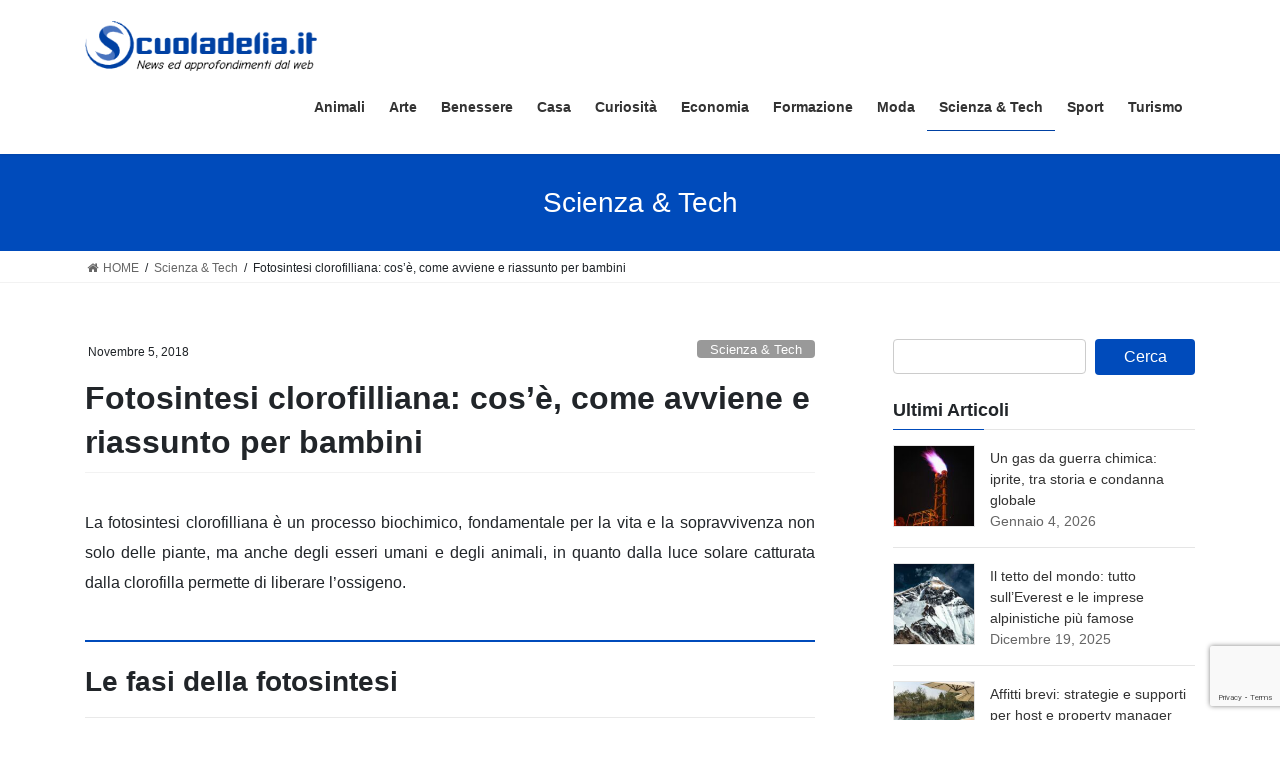

--- FILE ---
content_type: text/html; charset=UTF-8
request_url: https://www.scuoladelia.it/fotosintesi-clorofilliana-cose-come-avviene-e-riassunto-per-bambini/
body_size: 83990
content:
<!DOCTYPE html>
<html lang="it-IT">
<head>
<meta charset="utf-8">
<meta http-equiv="X-UA-Compatible" content="IE=edge">
<meta name="viewport" content="width=device-width, initial-scale=1">
<meta name='robots' content='index, follow, max-image-preview:large, max-snippet:-1, max-video-preview:-1' />
<script id="cookieyes" type="text/javascript" src="https://cdn-cookieyes.com/client_data/f70fb134e1f0a0b769fde8f7/script.js"></script>
	<!-- This site is optimized with the Yoast SEO plugin v26.7 - https://yoast.com/wordpress/plugins/seo/ -->
	<title>Fotosintesi clorofilliana: cos&#039;è, come avviene e riassunto per bambini - ScuolaDelia</title>
	<link rel="canonical" href="https://www.scuoladelia.it/fotosintesi-clorofilliana-cose-come-avviene-e-riassunto-per-bambini/" />
	<meta property="og:locale" content="it_IT" />
	<meta property="og:type" content="article" />
	<meta property="og:title" content="Fotosintesi clorofilliana: cos&#039;è, come avviene e riassunto per bambini - ScuolaDelia" />
	<meta property="og:description" content="La fotosintesi clorofilliana è un processo biochimico, fondamentale per la vita e la sopravvivenza non solo delle piante, ma anche degli esseri umani e degli animali, in quanto dalla luce solare catturata dalla clorofilla permette di liberare l&#8217;ossigeno. Le fasi della fotosintesi La sintesi clorofilliana si può riassumere in due fasi distinte: quella luminosa, in [&hellip;]" />
	<meta property="og:url" content="https://www.scuoladelia.it/fotosintesi-clorofilliana-cose-come-avviene-e-riassunto-per-bambini/" />
	<meta property="og:site_name" content="ScuolaDelia" />
	<meta property="article:published_time" content="2018-11-05T14:23:51+00:00" />
	<meta property="article:modified_time" content="2018-11-05T14:29:01+00:00" />
	<meta property="og:image" content="https://www.scuoladelia.it/wp-content/uploads/2018/11/green-2868920_640.jpg" />
	<meta property="og:image:width" content="640" />
	<meta property="og:image:height" content="425" />
	<meta property="og:image:type" content="image/jpeg" />
	<meta name="author" content="Claudia" />
	<meta name="twitter:card" content="summary_large_image" />
	<meta name="twitter:label1" content="Scritto da" />
	<meta name="twitter:data1" content="Claudia" />
	<meta name="twitter:label2" content="Tempo di lettura stimato" />
	<meta name="twitter:data2" content="3 minuti" />
	<script type="application/ld+json" class="yoast-schema-graph">{"@context":"https://schema.org","@graph":[{"@type":"Article","@id":"https://www.scuoladelia.it/fotosintesi-clorofilliana-cose-come-avviene-e-riassunto-per-bambini/#article","isPartOf":{"@id":"https://www.scuoladelia.it/fotosintesi-clorofilliana-cose-come-avviene-e-riassunto-per-bambini/"},"author":{"name":"Claudia","@id":"https://www.scuoladelia.it/#/schema/person/fd25dc25400b38a4b7ff849c5fc6151c"},"headline":"Fotosintesi clorofilliana: cos&#8217;è, come avviene e riassunto per bambini","datePublished":"2018-11-05T14:23:51+00:00","dateModified":"2018-11-05T14:29:01+00:00","mainEntityOfPage":{"@id":"https://www.scuoladelia.it/fotosintesi-clorofilliana-cose-come-avviene-e-riassunto-per-bambini/"},"wordCount":514,"image":{"@id":"https://www.scuoladelia.it/fotosintesi-clorofilliana-cose-come-avviene-e-riassunto-per-bambini/#primaryimage"},"thumbnailUrl":"https://www.scuoladelia.it/wp-content/uploads/2018/11/green-2868920_640.jpg","articleSection":["Scienza &amp; Tech"],"inLanguage":"it-IT"},{"@type":"WebPage","@id":"https://www.scuoladelia.it/fotosintesi-clorofilliana-cose-come-avviene-e-riassunto-per-bambini/","url":"https://www.scuoladelia.it/fotosintesi-clorofilliana-cose-come-avviene-e-riassunto-per-bambini/","name":"Fotosintesi clorofilliana: cos'è, come avviene e riassunto per bambini - ScuolaDelia","isPartOf":{"@id":"https://www.scuoladelia.it/#website"},"primaryImageOfPage":{"@id":"https://www.scuoladelia.it/fotosintesi-clorofilliana-cose-come-avviene-e-riassunto-per-bambini/#primaryimage"},"image":{"@id":"https://www.scuoladelia.it/fotosintesi-clorofilliana-cose-come-avviene-e-riassunto-per-bambini/#primaryimage"},"thumbnailUrl":"https://www.scuoladelia.it/wp-content/uploads/2018/11/green-2868920_640.jpg","datePublished":"2018-11-05T14:23:51+00:00","dateModified":"2018-11-05T14:29:01+00:00","author":{"@id":"https://www.scuoladelia.it/#/schema/person/fd25dc25400b38a4b7ff849c5fc6151c"},"breadcrumb":{"@id":"https://www.scuoladelia.it/fotosintesi-clorofilliana-cose-come-avviene-e-riassunto-per-bambini/#breadcrumb"},"inLanguage":"it-IT","potentialAction":[{"@type":"ReadAction","target":["https://www.scuoladelia.it/fotosintesi-clorofilliana-cose-come-avviene-e-riassunto-per-bambini/"]}]},{"@type":"ImageObject","inLanguage":"it-IT","@id":"https://www.scuoladelia.it/fotosintesi-clorofilliana-cose-come-avviene-e-riassunto-per-bambini/#primaryimage","url":"https://www.scuoladelia.it/wp-content/uploads/2018/11/green-2868920_640.jpg","contentUrl":"https://www.scuoladelia.it/wp-content/uploads/2018/11/green-2868920_640.jpg","width":640,"height":425},{"@type":"BreadcrumbList","@id":"https://www.scuoladelia.it/fotosintesi-clorofilliana-cose-come-avviene-e-riassunto-per-bambini/#breadcrumb","itemListElement":[{"@type":"ListItem","position":1,"name":"Home","item":"https://www.scuoladelia.it/"},{"@type":"ListItem","position":2,"name":"Fotosintesi clorofilliana: cos&#8217;è, come avviene e riassunto per bambini"}]},{"@type":"WebSite","@id":"https://www.scuoladelia.it/#website","url":"https://www.scuoladelia.it/","name":"ScuolaDelia","description":"Guide e news dal Mondo","potentialAction":[{"@type":"SearchAction","target":{"@type":"EntryPoint","urlTemplate":"https://www.scuoladelia.it/?s={search_term_string}"},"query-input":{"@type":"PropertyValueSpecification","valueRequired":true,"valueName":"search_term_string"}}],"inLanguage":"it-IT"},{"@type":"Person","@id":"https://www.scuoladelia.it/#/schema/person/fd25dc25400b38a4b7ff849c5fc6151c","name":"Claudia","image":{"@type":"ImageObject","inLanguage":"it-IT","@id":"https://www.scuoladelia.it/#/schema/person/image/","url":"https://secure.gravatar.com/avatar/105aeb12da0bff5ffba528c79f8bc9b3cead39ef7125f7274ddb5e779b05a552?s=96&d=mm&r=g","contentUrl":"https://secure.gravatar.com/avatar/105aeb12da0bff5ffba528c79f8bc9b3cead39ef7125f7274ddb5e779b05a552?s=96&d=mm&r=g","caption":"Claudia"},"url":"https://www.scuoladelia.it/author/claudia/"}]}</script>
	<!-- / Yoast SEO plugin. -->


<link rel='dns-prefetch' href='//static.addtoany.com' />
<link rel="alternate" type="application/rss+xml" title="ScuolaDelia &raquo; Feed" href="https://www.scuoladelia.it/feed/" />
<link rel="alternate" type="application/rss+xml" title="ScuolaDelia &raquo; Feed dei commenti" href="https://www.scuoladelia.it/comments/feed/" />
<link rel="alternate" title="oEmbed (JSON)" type="application/json+oembed" href="https://www.scuoladelia.it/wp-json/oembed/1.0/embed?url=https%3A%2F%2Fwww.scuoladelia.it%2Ffotosintesi-clorofilliana-cose-come-avviene-e-riassunto-per-bambini%2F" />
<link rel="alternate" title="oEmbed (XML)" type="text/xml+oembed" href="https://www.scuoladelia.it/wp-json/oembed/1.0/embed?url=https%3A%2F%2Fwww.scuoladelia.it%2Ffotosintesi-clorofilliana-cose-come-avviene-e-riassunto-per-bambini%2F&#038;format=xml" />
<style id='wp-img-auto-sizes-contain-inline-css' type='text/css'>
img:is([sizes=auto i],[sizes^="auto," i]){contain-intrinsic-size:3000px 1500px}
/*# sourceURL=wp-img-auto-sizes-contain-inline-css */
</style>
<link rel='stylesheet' id='vkExUnit_common_style-css' href='https://www.scuoladelia.it/wp-content/plugins/vk-all-in-one-expansion-unit/assets/css/vkExUnit_style.css?ver=9.113.0.1' type='text/css' media='all' />
<style id='vkExUnit_common_style-inline-css' type='text/css'>
:root {--ver_page_top_button_url:url(https://www.scuoladelia.it/wp-content/plugins/vk-all-in-one-expansion-unit/assets/images/to-top-btn-icon.svg);}@font-face {font-weight: normal;font-style: normal;font-family: "vk_sns";src: url("https://www.scuoladelia.it/wp-content/plugins/vk-all-in-one-expansion-unit/inc/sns/icons/fonts/vk_sns.eot?-bq20cj");src: url("https://www.scuoladelia.it/wp-content/plugins/vk-all-in-one-expansion-unit/inc/sns/icons/fonts/vk_sns.eot?#iefix-bq20cj") format("embedded-opentype"),url("https://www.scuoladelia.it/wp-content/plugins/vk-all-in-one-expansion-unit/inc/sns/icons/fonts/vk_sns.woff?-bq20cj") format("woff"),url("https://www.scuoladelia.it/wp-content/plugins/vk-all-in-one-expansion-unit/inc/sns/icons/fonts/vk_sns.ttf?-bq20cj") format("truetype"),url("https://www.scuoladelia.it/wp-content/plugins/vk-all-in-one-expansion-unit/inc/sns/icons/fonts/vk_sns.svg?-bq20cj#vk_sns") format("svg");}
.veu_promotion-alert__content--text {border: 1px solid rgba(0,0,0,0.125);padding: 0.5em 1em;border-radius: var(--vk-size-radius);margin-bottom: var(--vk-margin-block-bottom);font-size: 0.875rem;}/* Alert Content部分に段落タグを入れた場合に最後の段落の余白を0にする */.veu_promotion-alert__content--text p:last-of-type{margin-bottom:0;margin-top: 0;}
/*# sourceURL=vkExUnit_common_style-inline-css */
</style>
<style id='wp-emoji-styles-inline-css' type='text/css'>

	img.wp-smiley, img.emoji {
		display: inline !important;
		border: none !important;
		box-shadow: none !important;
		height: 1em !important;
		width: 1em !important;
		margin: 0 0.07em !important;
		vertical-align: -0.1em !important;
		background: none !important;
		padding: 0 !important;
	}
/*# sourceURL=wp-emoji-styles-inline-css */
</style>
<style id='wp-block-library-inline-css' type='text/css'>
:root{--wp-block-synced-color:#7a00df;--wp-block-synced-color--rgb:122,0,223;--wp-bound-block-color:var(--wp-block-synced-color);--wp-editor-canvas-background:#ddd;--wp-admin-theme-color:#007cba;--wp-admin-theme-color--rgb:0,124,186;--wp-admin-theme-color-darker-10:#006ba1;--wp-admin-theme-color-darker-10--rgb:0,107,160.5;--wp-admin-theme-color-darker-20:#005a87;--wp-admin-theme-color-darker-20--rgb:0,90,135;--wp-admin-border-width-focus:2px}@media (min-resolution:192dpi){:root{--wp-admin-border-width-focus:1.5px}}.wp-element-button{cursor:pointer}:root .has-very-light-gray-background-color{background-color:#eee}:root .has-very-dark-gray-background-color{background-color:#313131}:root .has-very-light-gray-color{color:#eee}:root .has-very-dark-gray-color{color:#313131}:root .has-vivid-green-cyan-to-vivid-cyan-blue-gradient-background{background:linear-gradient(135deg,#00d084,#0693e3)}:root .has-purple-crush-gradient-background{background:linear-gradient(135deg,#34e2e4,#4721fb 50%,#ab1dfe)}:root .has-hazy-dawn-gradient-background{background:linear-gradient(135deg,#faaca8,#dad0ec)}:root .has-subdued-olive-gradient-background{background:linear-gradient(135deg,#fafae1,#67a671)}:root .has-atomic-cream-gradient-background{background:linear-gradient(135deg,#fdd79a,#004a59)}:root .has-nightshade-gradient-background{background:linear-gradient(135deg,#330968,#31cdcf)}:root .has-midnight-gradient-background{background:linear-gradient(135deg,#020381,#2874fc)}:root{--wp--preset--font-size--normal:16px;--wp--preset--font-size--huge:42px}.has-regular-font-size{font-size:1em}.has-larger-font-size{font-size:2.625em}.has-normal-font-size{font-size:var(--wp--preset--font-size--normal)}.has-huge-font-size{font-size:var(--wp--preset--font-size--huge)}.has-text-align-center{text-align:center}.has-text-align-left{text-align:left}.has-text-align-right{text-align:right}.has-fit-text{white-space:nowrap!important}#end-resizable-editor-section{display:none}.aligncenter{clear:both}.items-justified-left{justify-content:flex-start}.items-justified-center{justify-content:center}.items-justified-right{justify-content:flex-end}.items-justified-space-between{justify-content:space-between}.screen-reader-text{border:0;clip-path:inset(50%);height:1px;margin:-1px;overflow:hidden;padding:0;position:absolute;width:1px;word-wrap:normal!important}.screen-reader-text:focus{background-color:#ddd;clip-path:none;color:#444;display:block;font-size:1em;height:auto;left:5px;line-height:normal;padding:15px 23px 14px;text-decoration:none;top:5px;width:auto;z-index:100000}html :where(.has-border-color){border-style:solid}html :where([style*=border-top-color]){border-top-style:solid}html :where([style*=border-right-color]){border-right-style:solid}html :where([style*=border-bottom-color]){border-bottom-style:solid}html :where([style*=border-left-color]){border-left-style:solid}html :where([style*=border-width]){border-style:solid}html :where([style*=border-top-width]){border-top-style:solid}html :where([style*=border-right-width]){border-right-style:solid}html :where([style*=border-bottom-width]){border-bottom-style:solid}html :where([style*=border-left-width]){border-left-style:solid}html :where(img[class*=wp-image-]){height:auto;max-width:100%}:where(figure){margin:0 0 1em}html :where(.is-position-sticky){--wp-admin--admin-bar--position-offset:var(--wp-admin--admin-bar--height,0px)}@media screen and (max-width:600px){html :where(.is-position-sticky){--wp-admin--admin-bar--position-offset:0px}}

/*# sourceURL=wp-block-library-inline-css */
</style><style id='global-styles-inline-css' type='text/css'>
:root{--wp--preset--aspect-ratio--square: 1;--wp--preset--aspect-ratio--4-3: 4/3;--wp--preset--aspect-ratio--3-4: 3/4;--wp--preset--aspect-ratio--3-2: 3/2;--wp--preset--aspect-ratio--2-3: 2/3;--wp--preset--aspect-ratio--16-9: 16/9;--wp--preset--aspect-ratio--9-16: 9/16;--wp--preset--color--black: #000000;--wp--preset--color--cyan-bluish-gray: #abb8c3;--wp--preset--color--white: #ffffff;--wp--preset--color--pale-pink: #f78da7;--wp--preset--color--vivid-red: #cf2e2e;--wp--preset--color--luminous-vivid-orange: #ff6900;--wp--preset--color--luminous-vivid-amber: #fcb900;--wp--preset--color--light-green-cyan: #7bdcb5;--wp--preset--color--vivid-green-cyan: #00d084;--wp--preset--color--pale-cyan-blue: #8ed1fc;--wp--preset--color--vivid-cyan-blue: #0693e3;--wp--preset--color--vivid-purple: #9b51e0;--wp--preset--gradient--vivid-cyan-blue-to-vivid-purple: linear-gradient(135deg,rgb(6,147,227) 0%,rgb(155,81,224) 100%);--wp--preset--gradient--light-green-cyan-to-vivid-green-cyan: linear-gradient(135deg,rgb(122,220,180) 0%,rgb(0,208,130) 100%);--wp--preset--gradient--luminous-vivid-amber-to-luminous-vivid-orange: linear-gradient(135deg,rgb(252,185,0) 0%,rgb(255,105,0) 100%);--wp--preset--gradient--luminous-vivid-orange-to-vivid-red: linear-gradient(135deg,rgb(255,105,0) 0%,rgb(207,46,46) 100%);--wp--preset--gradient--very-light-gray-to-cyan-bluish-gray: linear-gradient(135deg,rgb(238,238,238) 0%,rgb(169,184,195) 100%);--wp--preset--gradient--cool-to-warm-spectrum: linear-gradient(135deg,rgb(74,234,220) 0%,rgb(151,120,209) 20%,rgb(207,42,186) 40%,rgb(238,44,130) 60%,rgb(251,105,98) 80%,rgb(254,248,76) 100%);--wp--preset--gradient--blush-light-purple: linear-gradient(135deg,rgb(255,206,236) 0%,rgb(152,150,240) 100%);--wp--preset--gradient--blush-bordeaux: linear-gradient(135deg,rgb(254,205,165) 0%,rgb(254,45,45) 50%,rgb(107,0,62) 100%);--wp--preset--gradient--luminous-dusk: linear-gradient(135deg,rgb(255,203,112) 0%,rgb(199,81,192) 50%,rgb(65,88,208) 100%);--wp--preset--gradient--pale-ocean: linear-gradient(135deg,rgb(255,245,203) 0%,rgb(182,227,212) 50%,rgb(51,167,181) 100%);--wp--preset--gradient--electric-grass: linear-gradient(135deg,rgb(202,248,128) 0%,rgb(113,206,126) 100%);--wp--preset--gradient--midnight: linear-gradient(135deg,rgb(2,3,129) 0%,rgb(40,116,252) 100%);--wp--preset--font-size--small: 13px;--wp--preset--font-size--medium: 20px;--wp--preset--font-size--large: 36px;--wp--preset--font-size--x-large: 42px;--wp--preset--spacing--20: 0.44rem;--wp--preset--spacing--30: 0.67rem;--wp--preset--spacing--40: 1rem;--wp--preset--spacing--50: 1.5rem;--wp--preset--spacing--60: 2.25rem;--wp--preset--spacing--70: 3.38rem;--wp--preset--spacing--80: 5.06rem;--wp--preset--shadow--natural: 6px 6px 9px rgba(0, 0, 0, 0.2);--wp--preset--shadow--deep: 12px 12px 50px rgba(0, 0, 0, 0.4);--wp--preset--shadow--sharp: 6px 6px 0px rgba(0, 0, 0, 0.2);--wp--preset--shadow--outlined: 6px 6px 0px -3px rgb(255, 255, 255), 6px 6px rgb(0, 0, 0);--wp--preset--shadow--crisp: 6px 6px 0px rgb(0, 0, 0);}:where(.is-layout-flex){gap: 0.5em;}:where(.is-layout-grid){gap: 0.5em;}body .is-layout-flex{display: flex;}.is-layout-flex{flex-wrap: wrap;align-items: center;}.is-layout-flex > :is(*, div){margin: 0;}body .is-layout-grid{display: grid;}.is-layout-grid > :is(*, div){margin: 0;}:where(.wp-block-columns.is-layout-flex){gap: 2em;}:where(.wp-block-columns.is-layout-grid){gap: 2em;}:where(.wp-block-post-template.is-layout-flex){gap: 1.25em;}:where(.wp-block-post-template.is-layout-grid){gap: 1.25em;}.has-black-color{color: var(--wp--preset--color--black) !important;}.has-cyan-bluish-gray-color{color: var(--wp--preset--color--cyan-bluish-gray) !important;}.has-white-color{color: var(--wp--preset--color--white) !important;}.has-pale-pink-color{color: var(--wp--preset--color--pale-pink) !important;}.has-vivid-red-color{color: var(--wp--preset--color--vivid-red) !important;}.has-luminous-vivid-orange-color{color: var(--wp--preset--color--luminous-vivid-orange) !important;}.has-luminous-vivid-amber-color{color: var(--wp--preset--color--luminous-vivid-amber) !important;}.has-light-green-cyan-color{color: var(--wp--preset--color--light-green-cyan) !important;}.has-vivid-green-cyan-color{color: var(--wp--preset--color--vivid-green-cyan) !important;}.has-pale-cyan-blue-color{color: var(--wp--preset--color--pale-cyan-blue) !important;}.has-vivid-cyan-blue-color{color: var(--wp--preset--color--vivid-cyan-blue) !important;}.has-vivid-purple-color{color: var(--wp--preset--color--vivid-purple) !important;}.has-black-background-color{background-color: var(--wp--preset--color--black) !important;}.has-cyan-bluish-gray-background-color{background-color: var(--wp--preset--color--cyan-bluish-gray) !important;}.has-white-background-color{background-color: var(--wp--preset--color--white) !important;}.has-pale-pink-background-color{background-color: var(--wp--preset--color--pale-pink) !important;}.has-vivid-red-background-color{background-color: var(--wp--preset--color--vivid-red) !important;}.has-luminous-vivid-orange-background-color{background-color: var(--wp--preset--color--luminous-vivid-orange) !important;}.has-luminous-vivid-amber-background-color{background-color: var(--wp--preset--color--luminous-vivid-amber) !important;}.has-light-green-cyan-background-color{background-color: var(--wp--preset--color--light-green-cyan) !important;}.has-vivid-green-cyan-background-color{background-color: var(--wp--preset--color--vivid-green-cyan) !important;}.has-pale-cyan-blue-background-color{background-color: var(--wp--preset--color--pale-cyan-blue) !important;}.has-vivid-cyan-blue-background-color{background-color: var(--wp--preset--color--vivid-cyan-blue) !important;}.has-vivid-purple-background-color{background-color: var(--wp--preset--color--vivid-purple) !important;}.has-black-border-color{border-color: var(--wp--preset--color--black) !important;}.has-cyan-bluish-gray-border-color{border-color: var(--wp--preset--color--cyan-bluish-gray) !important;}.has-white-border-color{border-color: var(--wp--preset--color--white) !important;}.has-pale-pink-border-color{border-color: var(--wp--preset--color--pale-pink) !important;}.has-vivid-red-border-color{border-color: var(--wp--preset--color--vivid-red) !important;}.has-luminous-vivid-orange-border-color{border-color: var(--wp--preset--color--luminous-vivid-orange) !important;}.has-luminous-vivid-amber-border-color{border-color: var(--wp--preset--color--luminous-vivid-amber) !important;}.has-light-green-cyan-border-color{border-color: var(--wp--preset--color--light-green-cyan) !important;}.has-vivid-green-cyan-border-color{border-color: var(--wp--preset--color--vivid-green-cyan) !important;}.has-pale-cyan-blue-border-color{border-color: var(--wp--preset--color--pale-cyan-blue) !important;}.has-vivid-cyan-blue-border-color{border-color: var(--wp--preset--color--vivid-cyan-blue) !important;}.has-vivid-purple-border-color{border-color: var(--wp--preset--color--vivid-purple) !important;}.has-vivid-cyan-blue-to-vivid-purple-gradient-background{background: var(--wp--preset--gradient--vivid-cyan-blue-to-vivid-purple) !important;}.has-light-green-cyan-to-vivid-green-cyan-gradient-background{background: var(--wp--preset--gradient--light-green-cyan-to-vivid-green-cyan) !important;}.has-luminous-vivid-amber-to-luminous-vivid-orange-gradient-background{background: var(--wp--preset--gradient--luminous-vivid-amber-to-luminous-vivid-orange) !important;}.has-luminous-vivid-orange-to-vivid-red-gradient-background{background: var(--wp--preset--gradient--luminous-vivid-orange-to-vivid-red) !important;}.has-very-light-gray-to-cyan-bluish-gray-gradient-background{background: var(--wp--preset--gradient--very-light-gray-to-cyan-bluish-gray) !important;}.has-cool-to-warm-spectrum-gradient-background{background: var(--wp--preset--gradient--cool-to-warm-spectrum) !important;}.has-blush-light-purple-gradient-background{background: var(--wp--preset--gradient--blush-light-purple) !important;}.has-blush-bordeaux-gradient-background{background: var(--wp--preset--gradient--blush-bordeaux) !important;}.has-luminous-dusk-gradient-background{background: var(--wp--preset--gradient--luminous-dusk) !important;}.has-pale-ocean-gradient-background{background: var(--wp--preset--gradient--pale-ocean) !important;}.has-electric-grass-gradient-background{background: var(--wp--preset--gradient--electric-grass) !important;}.has-midnight-gradient-background{background: var(--wp--preset--gradient--midnight) !important;}.has-small-font-size{font-size: var(--wp--preset--font-size--small) !important;}.has-medium-font-size{font-size: var(--wp--preset--font-size--medium) !important;}.has-large-font-size{font-size: var(--wp--preset--font-size--large) !important;}.has-x-large-font-size{font-size: var(--wp--preset--font-size--x-large) !important;}
/*# sourceURL=global-styles-inline-css */
</style>

<style id='classic-theme-styles-inline-css' type='text/css'>
/*! This file is auto-generated */
.wp-block-button__link{color:#fff;background-color:#32373c;border-radius:9999px;box-shadow:none;text-decoration:none;padding:calc(.667em + 2px) calc(1.333em + 2px);font-size:1.125em}.wp-block-file__button{background:#32373c;color:#fff;text-decoration:none}
/*# sourceURL=/wp-includes/css/classic-themes.min.css */
</style>
<link rel='stylesheet' id='dashicons-css' href='https://www.scuoladelia.it/wp-includes/css/dashicons.min.css?ver=6.9' type='text/css' media='all' />
<link rel='stylesheet' id='admin-bar-css' href='https://www.scuoladelia.it/wp-includes/css/admin-bar.min.css?ver=6.9' type='text/css' media='all' />
<style id='admin-bar-inline-css' type='text/css'>

    /* Hide CanvasJS credits for P404 charts specifically */
    #p404RedirectChart .canvasjs-chart-credit {
        display: none !important;
    }
    
    #p404RedirectChart canvas {
        border-radius: 6px;
    }

    .p404-redirect-adminbar-weekly-title {
        font-weight: bold;
        font-size: 14px;
        color: #fff;
        margin-bottom: 6px;
    }

    #wpadminbar #wp-admin-bar-p404_free_top_button .ab-icon:before {
        content: "\f103";
        color: #dc3545;
        top: 3px;
    }
    
    #wp-admin-bar-p404_free_top_button .ab-item {
        min-width: 80px !important;
        padding: 0px !important;
    }
    
    /* Ensure proper positioning and z-index for P404 dropdown */
    .p404-redirect-adminbar-dropdown-wrap { 
        min-width: 0; 
        padding: 0;
        position: static !important;
    }
    
    #wpadminbar #wp-admin-bar-p404_free_top_button_dropdown {
        position: static !important;
    }
    
    #wpadminbar #wp-admin-bar-p404_free_top_button_dropdown .ab-item {
        padding: 0 !important;
        margin: 0 !important;
    }
    
    .p404-redirect-dropdown-container {
        min-width: 340px;
        padding: 18px 18px 12px 18px;
        background: #23282d !important;
        color: #fff;
        border-radius: 12px;
        box-shadow: 0 8px 32px rgba(0,0,0,0.25);
        margin-top: 10px;
        position: relative !important;
        z-index: 999999 !important;
        display: block !important;
        border: 1px solid #444;
    }
    
    /* Ensure P404 dropdown appears on hover */
    #wpadminbar #wp-admin-bar-p404_free_top_button .p404-redirect-dropdown-container { 
        display: none !important;
    }
    
    #wpadminbar #wp-admin-bar-p404_free_top_button:hover .p404-redirect-dropdown-container { 
        display: block !important;
    }
    
    #wpadminbar #wp-admin-bar-p404_free_top_button:hover #wp-admin-bar-p404_free_top_button_dropdown .p404-redirect-dropdown-container {
        display: block !important;
    }
    
    .p404-redirect-card {
        background: #2c3338;
        border-radius: 8px;
        padding: 18px 18px 12px 18px;
        box-shadow: 0 2px 8px rgba(0,0,0,0.07);
        display: flex;
        flex-direction: column;
        align-items: flex-start;
        border: 1px solid #444;
    }
    
    .p404-redirect-btn {
        display: inline-block;
        background: #dc3545;
        color: #fff !important;
        font-weight: bold;
        padding: 5px 22px;
        border-radius: 8px;
        text-decoration: none;
        font-size: 17px;
        transition: background 0.2s, box-shadow 0.2s;
        margin-top: 8px;
        box-shadow: 0 2px 8px rgba(220,53,69,0.15);
        text-align: center;
        line-height: 1.6;
    }
    
    .p404-redirect-btn:hover {
        background: #c82333;
        color: #fff !important;
        box-shadow: 0 4px 16px rgba(220,53,69,0.25);
    }
    
    /* Prevent conflicts with other admin bar dropdowns */
    #wpadminbar .ab-top-menu > li:hover > .ab-item,
    #wpadminbar .ab-top-menu > li.hover > .ab-item {
        z-index: auto;
    }
    
    #wpadminbar #wp-admin-bar-p404_free_top_button:hover > .ab-item {
        z-index: 999998 !important;
    }
    
/*# sourceURL=admin-bar-inline-css */
</style>
<link rel='stylesheet' id='contact-form-7-css' href='https://www.scuoladelia.it/wp-content/plugins/contact-form-7/includes/css/styles.css?ver=6.1.4' type='text/css' media='all' />
<link rel='stylesheet' id='bootstrap-4-style-css' href='https://www.scuoladelia.it/wp-content/themes/lightning/_g2/library/bootstrap-4/css/bootstrap.min.css?ver=4.5.0' type='text/css' media='all' />
<link rel='stylesheet' id='lightning-common-style-css' href='https://www.scuoladelia.it/wp-content/themes/lightning/_g2/assets/css/common.css?ver=15.33.0' type='text/css' media='all' />
<style id='lightning-common-style-inline-css' type='text/css'>
/* vk-mobile-nav */:root {--vk-mobile-nav-menu-btn-bg-src: url("https://www.scuoladelia.it/wp-content/themes/lightning/_g2/inc/vk-mobile-nav/package/images/vk-menu-btn-black.svg");--vk-mobile-nav-menu-btn-close-bg-src: url("https://www.scuoladelia.it/wp-content/themes/lightning/_g2/inc/vk-mobile-nav/package/images/vk-menu-close-black.svg");--vk-menu-acc-icon-open-black-bg-src: url("https://www.scuoladelia.it/wp-content/themes/lightning/_g2/inc/vk-mobile-nav/package/images/vk-menu-acc-icon-open-black.svg");--vk-menu-acc-icon-open-white-bg-src: url("https://www.scuoladelia.it/wp-content/themes/lightning/_g2/inc/vk-mobile-nav/package/images/vk-menu-acc-icon-open-white.svg");--vk-menu-acc-icon-close-black-bg-src: url("https://www.scuoladelia.it/wp-content/themes/lightning/_g2/inc/vk-mobile-nav/package/images/vk-menu-close-black.svg");--vk-menu-acc-icon-close-white-bg-src: url("https://www.scuoladelia.it/wp-content/themes/lightning/_g2/inc/vk-mobile-nav/package/images/vk-menu-close-white.svg");}
/*# sourceURL=lightning-common-style-inline-css */
</style>
<link rel='stylesheet' id='lightning-design-style-css' href='https://www.scuoladelia.it/wp-content/themes/lightning/_g2/design-skin/origin2/css/style.css?ver=15.33.0' type='text/css' media='all' />
<style id='lightning-design-style-inline-css' type='text/css'>
:root {--color-key:#337ab7;--wp--preset--color--vk-color-primary:#337ab7;--color-key-dark:#0041a3;}
/* ltg common custom */:root {--vk-menu-acc-btn-border-color:#333;--vk-color-primary:#004bbb;--vk-color-primary-dark:#0041a3;--vk-color-primary-vivid:#0053ce;--color-key:#004bbb;--wp--preset--color--vk-color-primary:#004bbb;--color-key-dark:#0041a3;}.veu_color_txt_key { color:#0041a3 ; }.veu_color_bg_key { background-color:#0041a3 ; }.veu_color_border_key { border-color:#0041a3 ; }.btn-default { border-color:#004bbb;color:#004bbb;}.btn-default:focus,.btn-default:hover { border-color:#004bbb;background-color: #004bbb; }.wp-block-search__button,.btn-primary { background-color:#004bbb;border-color:#0041a3; }.wp-block-search__button:focus,.wp-block-search__button:hover,.btn-primary:not(:disabled):not(.disabled):active,.btn-primary:focus,.btn-primary:hover { background-color:#0041a3;border-color:#004bbb; }.btn-outline-primary { color : #004bbb ; border-color:#004bbb; }.btn-outline-primary:not(:disabled):not(.disabled):active,.btn-outline-primary:focus,.btn-outline-primary:hover { color : #fff; background-color:#004bbb;border-color:#0041a3; }a { color:#337ab7; }
.tagcloud a:before { font-family: "Font Awesome 7 Free";content: "\f02b";font-weight: bold; }
.media .media-body .media-heading a:hover { color:#004bbb; }@media (min-width: 768px){.gMenu > li:before,.gMenu > li.menu-item-has-children::after { border-bottom-color:#0041a3 }.gMenu li li { background-color:#0041a3 }.gMenu li li a:hover { background-color:#004bbb; }} /* @media (min-width: 768px) */.page-header { background-color:#004bbb; }h2,.mainSection-title { border-top-color:#004bbb; }h3:after,.subSection-title:after { border-bottom-color:#004bbb; }ul.page-numbers li span.page-numbers.current,.page-link dl .post-page-numbers.current { background-color:#004bbb; }.pager li > a { border-color:#004bbb;color:#004bbb;}.pager li > a:hover { background-color:#004bbb;color:#fff;}.siteFooter { border-top-color:#004bbb; }dt { border-left-color:#004bbb; }:root {--g_nav_main_acc_icon_open_url:url(https://www.scuoladelia.it/wp-content/themes/lightning/_g2/inc/vk-mobile-nav/package/images/vk-menu-acc-icon-open-black.svg);--g_nav_main_acc_icon_close_url: url(https://www.scuoladelia.it/wp-content/themes/lightning/_g2/inc/vk-mobile-nav/package/images/vk-menu-close-black.svg);--g_nav_sub_acc_icon_open_url: url(https://www.scuoladelia.it/wp-content/themes/lightning/_g2/inc/vk-mobile-nav/package/images/vk-menu-acc-icon-open-white.svg);--g_nav_sub_acc_icon_close_url: url(https://www.scuoladelia.it/wp-content/themes/lightning/_g2/inc/vk-mobile-nav/package/images/vk-menu-close-white.svg);}
/*# sourceURL=lightning-design-style-inline-css */
</style>
<link rel='stylesheet' id='lightning-theme-style-css' href='https://www.scuoladelia.it/wp-content/themes/lightning/style.css?ver=15.33.0' type='text/css' media='all' />
<link rel='stylesheet' id='vk-font-awesome-css' href='https://www.scuoladelia.it/wp-content/themes/lightning/vendor/vektor-inc/font-awesome-versions/src/font-awesome/css/all.min.css?ver=7.1.0' type='text/css' media='all' />
<link rel='stylesheet' id='wpzoom-social-icons-socicon-css' href='https://www.scuoladelia.it/wp-content/plugins/social-icons-widget-by-wpzoom/assets/css/wpzoom-socicon.css?ver=1768498076' type='text/css' media='all' />
<link rel='stylesheet' id='wpzoom-social-icons-genericons-css' href='https://www.scuoladelia.it/wp-content/plugins/social-icons-widget-by-wpzoom/assets/css/genericons.css?ver=1768498076' type='text/css' media='all' />
<link rel='stylesheet' id='wpzoom-social-icons-academicons-css' href='https://www.scuoladelia.it/wp-content/plugins/social-icons-widget-by-wpzoom/assets/css/academicons.min.css?ver=1768498076' type='text/css' media='all' />
<link rel='stylesheet' id='wpzoom-social-icons-font-awesome-3-css' href='https://www.scuoladelia.it/wp-content/plugins/social-icons-widget-by-wpzoom/assets/css/font-awesome-3.min.css?ver=1768498076' type='text/css' media='all' />
<link rel='stylesheet' id='wpzoom-social-icons-styles-css' href='https://www.scuoladelia.it/wp-content/plugins/social-icons-widget-by-wpzoom/assets/css/wpzoom-social-icons-styles.css?ver=1768498076' type='text/css' media='all' />
<link rel='stylesheet' id='addtoany-css' href='https://www.scuoladelia.it/wp-content/plugins/add-to-any/addtoany.min.css?ver=1.16' type='text/css' media='all' />
<link rel='stylesheet' id='forget-about-shortcode-buttons-css' href='https://www.scuoladelia.it/wp-content/plugins/forget-about-shortcode-buttons/public/css/button-styles.css?ver=2.1.3' type='text/css' media='all' />
<link rel='preload' as='font'  id='wpzoom-social-icons-font-academicons-woff2-css' href='https://www.scuoladelia.it/wp-content/plugins/social-icons-widget-by-wpzoom/assets/font/academicons.woff2?v=1.9.2'  type='font/woff2' crossorigin />
<link rel='preload' as='font'  id='wpzoom-social-icons-font-fontawesome-3-woff2-css' href='https://www.scuoladelia.it/wp-content/plugins/social-icons-widget-by-wpzoom/assets/font/fontawesome-webfont.woff2?v=4.7.0'  type='font/woff2' crossorigin />
<link rel='preload' as='font'  id='wpzoom-social-icons-font-genericons-woff-css' href='https://www.scuoladelia.it/wp-content/plugins/social-icons-widget-by-wpzoom/assets/font/Genericons.woff'  type='font/woff' crossorigin />
<link rel='preload' as='font'  id='wpzoom-social-icons-font-socicon-woff2-css' href='https://www.scuoladelia.it/wp-content/plugins/social-icons-widget-by-wpzoom/assets/font/socicon.woff2?v=4.5.4'  type='font/woff2' crossorigin />
<script type="text/javascript" id="addtoany-core-js-before">
/* <![CDATA[ */
window.a2a_config=window.a2a_config||{};a2a_config.callbacks=[];a2a_config.overlays=[];a2a_config.templates={};a2a_localize = {
	Share: "Condividi",
	Save: "Salva",
	Subscribe: "Abbonati",
	Email: "Email",
	Bookmark: "Segnalibro",
	ShowAll: "espandi",
	ShowLess: "comprimi",
	FindServices: "Trova servizi",
	FindAnyServiceToAddTo: "Trova subito un servizio da aggiungere",
	PoweredBy: "Powered by",
	ShareViaEmail: "Condividi via email",
	SubscribeViaEmail: "Iscriviti via email",
	BookmarkInYourBrowser: "Aggiungi ai segnalibri",
	BookmarkInstructions: "Premi Ctrl+D o \u2318+D per mettere questa pagina nei preferiti",
	AddToYourFavorites: "Aggiungi ai favoriti",
	SendFromWebOrProgram: "Invia da qualsiasi indirizzo email o programma di posta elettronica",
	EmailProgram: "Programma di posta elettronica",
	More: "Di più&#8230;",
	ThanksForSharing: "Grazie per la condivisione!",
	ThanksForFollowing: "Grazie per il following!"
};


//# sourceURL=addtoany-core-js-before
/* ]]> */
</script>
<script type="text/javascript" defer src="https://static.addtoany.com/menu/page.js" id="addtoany-core-js"></script>
<script type="text/javascript" src="https://www.scuoladelia.it/wp-includes/js/jquery/jquery.min.js?ver=3.7.1" id="jquery-core-js"></script>
<script type="text/javascript" src="https://www.scuoladelia.it/wp-includes/js/jquery/jquery-migrate.min.js?ver=3.4.1" id="jquery-migrate-js"></script>
<script type="text/javascript" defer src="https://www.scuoladelia.it/wp-content/plugins/add-to-any/addtoany.min.js?ver=1.1" id="addtoany-jquery-js"></script>
<link rel="https://api.w.org/" href="https://www.scuoladelia.it/wp-json/" /><link rel="alternate" title="JSON" type="application/json" href="https://www.scuoladelia.it/wp-json/wp/v2/posts/847" /><link rel="EditURI" type="application/rsd+xml" title="RSD" href="https://www.scuoladelia.it/xmlrpc.php?rsd" />
<meta name="generator" content="WordPress 6.9" />
<link rel='shortlink' href='https://www.scuoladelia.it/?p=847' />
	<link rel="preconnect" href="https://fonts.googleapis.com">
	<link rel="preconnect" href="https://fonts.gstatic.com">
	<script type="text/javascript">
(function(url){
	if(/(?:Chrome\/26\.0\.1410\.63 Safari\/537\.31|WordfenceTestMonBot)/.test(navigator.userAgent)){ return; }
	var addEvent = function(evt, handler) {
		if (window.addEventListener) {
			document.addEventListener(evt, handler, false);
		} else if (window.attachEvent) {
			document.attachEvent('on' + evt, handler);
		}
	};
	var removeEvent = function(evt, handler) {
		if (window.removeEventListener) {
			document.removeEventListener(evt, handler, false);
		} else if (window.detachEvent) {
			document.detachEvent('on' + evt, handler);
		}
	};
	var evts = 'contextmenu dblclick drag dragend dragenter dragleave dragover dragstart drop keydown keypress keyup mousedown mousemove mouseout mouseover mouseup mousewheel scroll'.split(' ');
	var logHuman = function() {
		if (window.wfLogHumanRan) { return; }
		window.wfLogHumanRan = true;
		var wfscr = document.createElement('script');
		wfscr.type = 'text/javascript';
		wfscr.async = true;
		wfscr.src = url + '&r=' + Math.random();
		(document.getElementsByTagName('head')[0]||document.getElementsByTagName('body')[0]).appendChild(wfscr);
		for (var i = 0; i < evts.length; i++) {
			removeEvent(evts[i], logHuman);
		}
	};
	for (var i = 0; i < evts.length; i++) {
		addEvent(evts[i], logHuman);
	}
})('//www.scuoladelia.it/?wordfence_lh=1&hid=8D16FF00618BB8217521A5BC6A2BB636');
</script><style id="lightning-color-custom-for-plugins" type="text/css">/* ltg theme common */.color_key_bg,.color_key_bg_hover:hover{background-color: #337ab7;}.color_key_txt,.color_key_txt_hover:hover{color: #337ab7;}.color_key_border,.color_key_border_hover:hover{border-color: #337ab7;}.color_key_dark_bg,.color_key_dark_bg_hover:hover{background-color: #0041a3;}.color_key_dark_txt,.color_key_dark_txt_hover:hover{color: #0041a3;}.color_key_dark_border,.color_key_dark_border_hover:hover{border-color: #0041a3;}</style>	<style id="egf-frontend-styles" type="text/css">
		p {font-family: 'Georgia', sans-serif;font-style: normal;font-weight: 400;} h1 {font-family: 'Georgia', sans-serif;font-style: normal;font-weight: 700;} h2 {font-family: 'Georgia', sans-serif;font-style: normal;font-weight: 700;} h3 {font-family: 'Georgia', sans-serif;font-style: normal;font-weight: 400;} h4 {font-family: 'Georgia', sans-serif;font-style: normal;font-weight: 400;} h5 {font-family: 'Georgia', sans-serif;font-style: normal;font-weight: 400;} h6 {font-family: 'Georgia', sans-serif;font-style: normal;font-weight: 400;} 	</style>
	<!-- [ VK All in One Expansion Unit Article Structure Data ] --><script type="application/ld+json">{"@context":"https://schema.org/","@type":"Article","headline":"Fotosintesi clorofilliana: cos&#8217;è, come avviene e riassunto per bambini","image":"https://www.scuoladelia.it/wp-content/uploads/2018/11/green-2868920_640-320x180.jpg","datePublished":"2018-11-05T14:23:51+00:00","dateModified":"2018-11-05T14:29:01+00:00","author":{"@type":"organization","name":"Claudia","url":"https://www.scuoladelia.it/","sameAs":""}}</script><!-- [ / VK All in One Expansion Unit Article Structure Data ] -->
</head>
<body data-rsssl=1 class="wp-singular post-template-default single single-post postid-847 single-format-standard wp-theme-lightning fa_v7_css post-name-fotosintesi-clorofilliana-cose-come-avviene-e-riassunto-per-bambini category-scienza post-type-post sidebar-fix sidebar-fix-priority-top bootstrap4 device-pc">
<a class="skip-link screen-reader-text" href="#main">Salta al contenuto</a>
<a class="skip-link screen-reader-text" href="#vk-mobile-nav">Vai alla navigazione</a>
<header class="siteHeader">
		<div class="container siteHeadContainer">
		<div class="navbar-header">
						<p class="navbar-brand siteHeader_logo">
			<a href="https://www.scuoladelia.it/">
				<span><img src="https://www.scuoladelia.it/wp-content/uploads/2017/10/onlinelogomaker-100817-0153-2396.png" alt="ScuolaDelia" /></span>
			</a>
			</p>
					</div>

					<div id="gMenu_outer" class="gMenu_outer">
				<nav class="menu-menu-container"><ul id="menu-menu" class="menu gMenu vk-menu-acc"><li id="menu-item-5456" class="menu-item menu-item-type-taxonomy menu-item-object-category"><a href="https://www.scuoladelia.it/animali/"><strong class="gMenu_name">Animali</strong></a></li>
<li id="menu-item-222" class="menu-item menu-item-type-taxonomy menu-item-object-category"><a href="https://www.scuoladelia.it/arte/"><strong class="gMenu_name">Arte</strong></a></li>
<li id="menu-item-80" class="menu-item menu-item-type-taxonomy menu-item-object-category"><a href="https://www.scuoladelia.it/benessere/"><strong class="gMenu_name">Benessere</strong></a></li>
<li id="menu-item-221" class="menu-item menu-item-type-taxonomy menu-item-object-category"><a href="https://www.scuoladelia.it/casa/"><strong class="gMenu_name">Casa</strong></a></li>
<li id="menu-item-7235" class="menu-item menu-item-type-taxonomy menu-item-object-category"><a href="https://www.scuoladelia.it/curiosita/"><strong class="gMenu_name">Curiosità</strong></a></li>
<li id="menu-item-302" class="menu-item menu-item-type-taxonomy menu-item-object-category"><a href="https://www.scuoladelia.it/economia/"><strong class="gMenu_name">Economia</strong></a></li>
<li id="menu-item-609" class="menu-item menu-item-type-taxonomy menu-item-object-category"><a href="https://www.scuoladelia.it/formazione/"><strong class="gMenu_name">Formazione</strong></a></li>
<li id="menu-item-95" class="menu-item menu-item-type-taxonomy menu-item-object-category"><a href="https://www.scuoladelia.it/moda/"><strong class="gMenu_name">Moda</strong></a></li>
<li id="menu-item-30" class="menu-item menu-item-type-taxonomy menu-item-object-category current-post-ancestor current-menu-parent current-post-parent"><a href="https://www.scuoladelia.it/scienza/"><strong class="gMenu_name">Scienza &amp; Tech</strong></a></li>
<li id="menu-item-3771" class="menu-item menu-item-type-taxonomy menu-item-object-category"><a href="https://www.scuoladelia.it/sport/"><strong class="gMenu_name">Sport</strong></a></li>
<li id="menu-item-2213" class="menu-item menu-item-type-taxonomy menu-item-object-category"><a href="https://www.scuoladelia.it/turismo/"><strong class="gMenu_name">Turismo</strong></a></li>
</ul></nav>			</div>
			</div>
	</header>

<div class="section page-header"><div class="container"><div class="row"><div class="col-md-12">
<div class="page-header_pageTitle">
Scienza &amp; Tech</div>
</div></div></div></div><!-- [ /.page-header ] -->


<!-- [ .breadSection ] --><div class="section breadSection"><div class="container"><div class="row"><ol class="breadcrumb" itemscope itemtype="https://schema.org/BreadcrumbList"><li id="panHome" itemprop="itemListElement" itemscope itemtype="http://schema.org/ListItem"><a itemprop="item" href="https://www.scuoladelia.it/"><span itemprop="name"><i class="fa fa-home"></i> HOME</span></a><meta itemprop="position" content="1" /></li><li itemprop="itemListElement" itemscope itemtype="http://schema.org/ListItem"><a itemprop="item" href="https://www.scuoladelia.it/scienza/"><span itemprop="name">Scienza &amp; Tech</span></a><meta itemprop="position" content="2" /></li><li><span>Fotosintesi clorofilliana: cos&#8217;è, come avviene e riassunto per bambini</span><meta itemprop="position" content="3" /></li></ol></div></div></div><!-- [ /.breadSection ] -->

<div class="section siteContent">
<div class="container">
<div class="row">

	<div class="col mainSection mainSection-col-two baseSection vk_posts-mainSection" id="main" role="main">
				<article id="post-847" class="entry entry-full post-847 post type-post status-publish format-standard has-post-thumbnail hentry category-scienza">

	
	
		<header class="entry-header">
			<div class="entry-meta">


<span class="published entry-meta_items">Novembre 5, 2018</span>

<span class="entry-meta_items entry-meta_updated entry-meta_hidden">/ Ultimo aggiornamento : <span class="updated">Novembre 5, 2018</span></span>


	
	<span class="vcard author entry-meta_items entry-meta_items_author entry-meta_hidden"><span class="fn">Claudia</span></span>



<span class="entry-meta_items entry-meta_items_term"><a href="https://www.scuoladelia.it/scienza/" class="btn btn-xs btn-primary entry-meta_items_term_button" style="background-color:#999999;border:none;">Scienza &amp; Tech</a></span>
</div>
				<h1 class="entry-title">
											Fotosintesi clorofilliana: cos&#8217;è, come avviene e riassunto per bambini									</h1>
		</header>

	
	
	<div class="entry-body">
				<p class="western" align="JUSTIFY">La fotosintesi clorofilliana è un processo biochimico, fondamentale per la vita e la sopravvivenza non solo delle piante, ma anche degli esseri umani e degli animali, in quanto dalla luce solare catturata dalla clorofilla permette di liberare l&#8217;ossigeno.<span id="more-847"></span></p>
<h2 class="western" align="JUSTIFY"><b>Le fasi della fotosintesi</b></h2>
<p class="western" align="JUSTIFY">La sintesi clorofilliana si può riassumere in due fasi distinte:</p>
<ul>
<li>
<p class="western" align="JUSTIFY">quella <b>luminosa</b>, in cui il trasporto degli elettroni si trasforma in energia, il che permette di sintetizzare l&#8217;ATP e in NADPH;</p>
</li>
<li>
<p class="western" align="JUSTIFY">la <b>fase oscura</b>, nota come ciclo di Calvin, in cui l&#8217;energia dell&#8217;ATP e del NADPH viene utilizzata dagli enzimi per essere sintetizzata in glucosio.</p>
</li>
</ul>
<p class="western" align="JUSTIFY">Il <b>glucosio</b> è fondamentale per le piante, in quanto sintetizza le molecole con un alto contenuto energetico, in modo che possano essere impiegate nel processo metabolico. Questi processi permettono all&#8217;<b>ossigeno</b> di liberarsi nell&#8217;atmosfera, tramite gli stromi delle foglie.</p>
<p class="western" align="JUSTIFY">In breve: le piante assorbono <b>sei molecole di anidride carbonica e sei di acqua, trasformandosi in una molecola di glucosio ed in sei di ossigeno</b>.</p>
<p class="western" align="JUSTIFY">Studiano il processo della fotosintesi, ricercatori di biologia, con esperimenti, hanno fatto delle scoperte interessanti. Una di queste riguarda l&#8217;<i>Elysia chlortica</i>, la lumaca di mare, che sembra che si nutra proprio di energia solare, mangiando delle alghe. Essendo l&#8217;unico anime che replica i suoi geni fotosintetici, si può definire un essere pluricellulare.</p>
<h2 class="western" align="JUSTIFY"><b>Come spiegare la fotosintesi clorofilliana ai bambini</b></h2>
<p class="western" align="JUSTIFY">Ci sono diversi modi per spiegare il processo della fotosintesi clorofilliana ai bambini. Uno di questi, usato nei libri per bambini, è <b>disegnarne le fasi</b>, raffigurando un sole che colpisce con i suoi raggi un albero o una pianta, affiancando alle foglie le diciture “anidride carbonica” e “ossigeno”. Con i ragazzi più grandi, invece, si possono usare delle <b>mappe concettuali</b>.</p>
<p class="western" align="JUSTIFY"><b>Online</b>, è possibile trovare dei versi video per bambini che spiegano il processo, utilizzando sempre delle immagini. Lo stesso vale per dei <b>giochi interattivi</b>.</p>
<p class="western" align="JUSTIFY">Le due fasi descritte in precedenza, si possono riassumere in maniera più semplice, spiegando ai bambini che nella prima fase (la più complessa, forse), attraverso i canali linfatici delle foglie, l&#8217;anidride carbonica e i sali minerali, grazie all&#8217;aiuto dell&#8217;energia solare, diventano zuccheri e ossigeno, mentre la seconda è l&#8217;accumulo di queste sostanze, indispensabili per la sopravvivenza della pianta.</p>
<p class="western" align="JUSTIFY">Si può dare un&#8217;idea più chiara, ai bambini, spiegandogli anche solo il <b>significato del nome del processo</b>: la foto è uguale alla luce, la sintesi alla combinazione di più sostanze, e la clorofilla al pigmento che rende verde le piante.</p>
<p class="western" align="JUSTIFY">Facendo capire ai bambini quanto sia importante questa sintesi, si può anche aiutarli a comprendere perché le piante sono importanti e li sensibilizza verso problemi come l&#8217;inquinamento e il deforestamento, per non parlare del problema dell&#8217;effetto serra e delle piogge acide. Rispettare la natura e soprattutto il verde che si può trovare nei giardini e nei parchi, può essere un buon punto di partenza, visto che le ci forniscono l&#8217;ossigeno.</p>
<h2 align="JUSTIFY">Video di spiegazione della fotosintesi</h2>
<p>Di seguito, proponiamo un <strong>video in cui viene spiegato nel dettaglio tutto il processo che riguarda la fotosintesi clorofilliana nelle piante</strong>. La risorsa proposta è esaustiva e può essere usata anche come spiegazione per i bambini:</p>
<p><iframe src="https://www.youtube.com/embed/cy3GBBNYcQI" width="560" height="315" frameborder="0" allowfullscreen="allowfullscreen"></iframe></p>
<h3>Leggi anche:</h3>
<ul class="similar-posts">
<li><a href="https://www.scuoladelia.it/la-respirazione-delle-piante-spiegata-ai-bambini/" rel="bookmark" title="La respirazione delle piante spiegata ai bambini">La respirazione delle piante spiegata ai bambini</a></li>
<li><a href="https://www.scuoladelia.it/reazione-esotermica-che-processo-e-come-si-verifica/" rel="bookmark" title="Reazione esotermica: che processo è? Come si verifica?">Reazione esotermica: che processo è? Come si verifica?</a></li>
<li><a href="https://www.scuoladelia.it/le-piante-struttura-parti-cui-composte/" rel="bookmark" title="Le piante: struttura e parti di cui sono composte">Le piante: struttura e parti di cui sono composte</a></li>
<li><a href="https://www.scuoladelia.it/rino-amico-scienziato/" rel="bookmark" title="Rino amico scienziato">Rino amico scienziato</a></li>
<li><a href="https://www.scuoladelia.it/carbonatazione-calce-acqua-e-ferro-che-cose-e-o-no-pericolosa/" rel="bookmark" title="Carbonatazione calce, acqua e ferro: che cos&#8217;è? E&#8217; o no pericolosa?">Carbonatazione calce, acqua e ferro: che cos&#8217;è? E&#8217; o no pericolosa?</a></li>
</ul>
<p><!-- Similar Posts took 10.705 ms --></p>
<div class="addtoany_share_save_container addtoany_content addtoany_content_bottom"><div class="addtoany_header">Condividi su:</div><div class="a2a_kit a2a_kit_size_32 addtoany_list" data-a2a-url="https://www.scuoladelia.it/fotosintesi-clorofilliana-cose-come-avviene-e-riassunto-per-bambini/" data-a2a-title="Fotosintesi clorofilliana: cos’è, come avviene e riassunto per bambini"><a class="a2a_button_facebook" href="https://www.addtoany.com/add_to/facebook?linkurl=https%3A%2F%2Fwww.scuoladelia.it%2Ffotosintesi-clorofilliana-cose-come-avviene-e-riassunto-per-bambini%2F&amp;linkname=Fotosintesi%20clorofilliana%3A%20cos%E2%80%99%C3%A8%2C%20come%20avviene%20e%20riassunto%20per%20bambini" title="Facebook" rel="nofollow noopener" target="_blank"></a><a class="a2a_button_whatsapp" href="https://www.addtoany.com/add_to/whatsapp?linkurl=https%3A%2F%2Fwww.scuoladelia.it%2Ffotosintesi-clorofilliana-cose-come-avviene-e-riassunto-per-bambini%2F&amp;linkname=Fotosintesi%20clorofilliana%3A%20cos%E2%80%99%C3%A8%2C%20come%20avviene%20e%20riassunto%20per%20bambini" title="WhatsApp" rel="nofollow noopener" target="_blank"></a><a class="a2a_button_twitter" href="https://www.addtoany.com/add_to/twitter?linkurl=https%3A%2F%2Fwww.scuoladelia.it%2Ffotosintesi-clorofilliana-cose-come-avviene-e-riassunto-per-bambini%2F&amp;linkname=Fotosintesi%20clorofilliana%3A%20cos%E2%80%99%C3%A8%2C%20come%20avviene%20e%20riassunto%20per%20bambini" title="Twitter" rel="nofollow noopener" target="_blank"></a><a class="a2a_button_linkedin" href="https://www.addtoany.com/add_to/linkedin?linkurl=https%3A%2F%2Fwww.scuoladelia.it%2Ffotosintesi-clorofilliana-cose-come-avviene-e-riassunto-per-bambini%2F&amp;linkname=Fotosintesi%20clorofilliana%3A%20cos%E2%80%99%C3%A8%2C%20come%20avviene%20e%20riassunto%20per%20bambini" title="LinkedIn" rel="nofollow noopener" target="_blank"></a></div></div>			</div>

	
	
	
	
		<div class="entry-footer">

			<div class="entry-meta-dataList"><dl><dt>Categorie</dt><dd><a href="https://www.scuoladelia.it/scienza/">Scienza &amp; Tech</a></dd></dl></div>
		</div><!-- [ /.entry-footer ] -->
	
	
			
	
		
		
		
		
	
	
</article><!-- [ /#post-847 ] -->


	<div class="vk_posts postNextPrev">

		<div id="post-815" class="vk_post vk_post-postType-post card card-post card-horizontal card-sm vk_post-col-xs-12 vk_post-col-sm-12 vk_post-col-md-6 post-815 post type-post status-publish format-standard has-post-thumbnail hentry category-scienza"><div class="card-horizontal-inner-row"><div class="vk_post-col-5 col-5 card-img-outer"><div class="vk_post_imgOuter" style="background-image:url(https://www.scuoladelia.it/wp-content/uploads/2018/11/dinosaurs-24756_640.png)"><a href="https://www.scuoladelia.it/i-notosauri-quali-erano-le-loro-caratteristiche/"><div class="card-img-overlay"><span class="vk_post_imgOuter_singleTermLabel" style="color:#fff;background-color:#999999">Scienza &amp; Tech</span></div><img src="https://www.scuoladelia.it/wp-content/uploads/2018/11/dinosaurs-24756_640-300x229.png" class="vk_post_imgOuter_img card-img card-img-use-bg wp-post-image" sizes="auto, (max-width: 300px) 100vw, 300px" /></a></div><!-- [ /.vk_post_imgOuter ] --></div><!-- /.col --><div class="vk_post-col-7 col-7"><div class="vk_post_body card-body"><p class="postNextPrev_label">Articolo precedente</p><h5 class="vk_post_title card-title"><a href="https://www.scuoladelia.it/i-notosauri-quali-erano-le-loro-caratteristiche/">I notosauri: cosa sono, caratteristiche e leggende</a></h5><div class="vk_post_date card-date published">Novembre 5, 2018</div></div><!-- [ /.card-body ] --></div><!-- /.col --></div><!-- [ /.row ] --></div><!-- [ /.card ] -->
		<div id="post-839" class="vk_post vk_post-postType-post card card-post card-horizontal card-sm vk_post-col-xs-12 vk_post-col-sm-12 vk_post-col-md-6 card-horizontal-reverse postNextPrev_next post-839 post type-post status-publish format-standard has-post-thumbnail hentry category-scienza"><div class="card-horizontal-inner-row"><div class="vk_post-col-5 col-5 card-img-outer"><div class="vk_post_imgOuter" style="background-image:url(https://www.scuoladelia.it/wp-content/uploads/2018/11/mission-to-mars-2645331_640.jpg)"><a href="https://www.scuoladelia.it/la-sonda-voyager-1-cose-dove-si-trova-missione-e-aggiornamenti/"><div class="card-img-overlay"><span class="vk_post_imgOuter_singleTermLabel" style="color:#fff;background-color:#999999">Scienza &amp; Tech</span></div><img src="https://www.scuoladelia.it/wp-content/uploads/2018/11/mission-to-mars-2645331_640-300x171.jpg" class="vk_post_imgOuter_img card-img card-img-use-bg wp-post-image" sizes="auto, (max-width: 300px) 100vw, 300px" /></a></div><!-- [ /.vk_post_imgOuter ] --></div><!-- /.col --><div class="vk_post-col-7 col-7"><div class="vk_post_body card-body"><p class="postNextPrev_label">Articolo successivo</p><h5 class="vk_post_title card-title"><a href="https://www.scuoladelia.it/la-sonda-voyager-1-cose-dove-si-trova-missione-e-aggiornamenti/">La sonda Voyager 1: cos&#8217;è, dove si trova, missione e aggiornamenti</a></h5><div class="vk_post_date card-date published">Novembre 7, 2018</div></div><!-- [ /.card-body ] --></div><!-- /.col --></div><!-- [ /.row ] --></div><!-- [ /.card ] -->
		</div>
					</div><!-- [ /.mainSection ] -->

			<div class="col subSection sideSection sideSection-col-two baseSection">
						<aside class="widget widget_search" id="search-3"><form role="search" method="get" id="searchform" class="searchform" action="https://www.scuoladelia.it/">
				<div>
					<label class="screen-reader-text" for="s">Ricerca per:</label>
					<input type="text" value="" name="s" id="s" />
					<input type="submit" id="searchsubmit" value="Cerca" />
				</div>
			</form></aside><aside class="widget widget_vkexunit_post_list" id="vkexunit_post_list-4"><div class="veu_postList pt_0"><h1 class="widget-title subSection-title">Ultimi Articoli</h1><div class="postList postList_miniThumb">
<div class="postList_item" id="post-7431">
				<div class="postList_thumbnail">
		<a href="https://www.scuoladelia.it/un-gas-da-guerra-chimica-iprite-tra-storia-e-condanna-globale/">
			<img width="150" height="150" src="https://www.scuoladelia.it/wp-content/uploads/2025/07/gas-guerra-chimica-150x150.jpg" class="attachment-thumbnail size-thumbnail wp-post-image" alt="" decoding="async" loading="lazy" />		</a>
		</div><!-- [ /.postList_thumbnail ] -->
		<div class="postList_body">
		<div class="postList_title entry-title"><a href="https://www.scuoladelia.it/un-gas-da-guerra-chimica-iprite-tra-storia-e-condanna-globale/">Un gas da guerra chimica: iprite, tra storia e condanna globale</a></div><div class="published postList_date postList_meta_items">Gennaio 4, 2026</div>	</div><!-- [ /.postList_body ] -->
</div>
		
<div class="postList_item" id="post-7466">
				<div class="postList_thumbnail">
		<a href="https://www.scuoladelia.it/il-tetto-del-mondo-tutto-sulleverest-e-le-imprese-alpinistiche-piu-famose/">
			<img width="150" height="150" src="https://www.scuoladelia.it/wp-content/uploads/2025/06/il-tetto-del-mondo-tutto-sulleverest-e-le-imprese-alpinistiche-piu-famose-150x150.jpg" class="attachment-thumbnail size-thumbnail wp-post-image" alt="" decoding="async" loading="lazy" srcset="https://www.scuoladelia.it/wp-content/uploads/2025/06/il-tetto-del-mondo-tutto-sulleverest-e-le-imprese-alpinistiche-piu-famose-150x150.jpg 150w, https://www.scuoladelia.it/wp-content/uploads/2025/06/il-tetto-del-mondo-tutto-sulleverest-e-le-imprese-alpinistiche-piu-famose-300x300.jpg 300w, https://www.scuoladelia.it/wp-content/uploads/2025/06/il-tetto-del-mondo-tutto-sulleverest-e-le-imprese-alpinistiche-piu-famose-768x768.jpg 768w, https://www.scuoladelia.it/wp-content/uploads/2025/06/il-tetto-del-mondo-tutto-sulleverest-e-le-imprese-alpinistiche-piu-famose.jpg 1024w" sizes="auto, (max-width: 150px) 100vw, 150px" />		</a>
		</div><!-- [ /.postList_thumbnail ] -->
		<div class="postList_body">
		<div class="postList_title entry-title"><a href="https://www.scuoladelia.it/il-tetto-del-mondo-tutto-sulleverest-e-le-imprese-alpinistiche-piu-famose/">Il tetto del mondo: tutto sull’Everest e le imprese alpinistiche più famose</a></div><div class="published postList_date postList_meta_items">Dicembre 19, 2025</div>	</div><!-- [ /.postList_body ] -->
</div>
		
<div class="postList_item" id="post-7583">
				<div class="postList_thumbnail">
		<a href="https://www.scuoladelia.it/affitti-brevi-strategie-e-supporti-per-host-e-property-manager/">
			<img width="150" height="150" src="https://www.scuoladelia.it/wp-content/uploads/2026/01/hotel-2331754_640-150x150.jpg" class="attachment-thumbnail size-thumbnail wp-post-image" alt="" decoding="async" loading="lazy" />		</a>
		</div><!-- [ /.postList_thumbnail ] -->
		<div class="postList_body">
		<div class="postList_title entry-title"><a href="https://www.scuoladelia.it/affitti-brevi-strategie-e-supporti-per-host-e-property-manager/">Affitti brevi: strategie e supporti per host e property manager</a></div><div class="published postList_date postList_meta_items">Dicembre 8, 2025</div>	</div><!-- [ /.postList_body ] -->
</div>
		
<div class="postList_item" id="post-7457">
				<div class="postList_thumbnail">
		<a href="https://www.scuoladelia.it/vini-come-sassicaia-e-ornellaia-i-supertuscan-leccellenza-fuori-dalle-regole/">
			<img width="150" height="150" src="https://www.scuoladelia.it/wp-content/uploads/2025/06/vini-come-sassicaia-e-ornellaia-i-supertuscan-leccellenza-fuori-dalle-regole-150x150.jpg" class="attachment-thumbnail size-thumbnail wp-post-image" alt="" decoding="async" loading="lazy" srcset="https://www.scuoladelia.it/wp-content/uploads/2025/06/vini-come-sassicaia-e-ornellaia-i-supertuscan-leccellenza-fuori-dalle-regole-150x150.jpg 150w, https://www.scuoladelia.it/wp-content/uploads/2025/06/vini-come-sassicaia-e-ornellaia-i-supertuscan-leccellenza-fuori-dalle-regole-300x300.jpg 300w, https://www.scuoladelia.it/wp-content/uploads/2025/06/vini-come-sassicaia-e-ornellaia-i-supertuscan-leccellenza-fuori-dalle-regole-768x768.jpg 768w, https://www.scuoladelia.it/wp-content/uploads/2025/06/vini-come-sassicaia-e-ornellaia-i-supertuscan-leccellenza-fuori-dalle-regole.jpg 1024w" sizes="auto, (max-width: 150px) 100vw, 150px" />		</a>
		</div><!-- [ /.postList_thumbnail ] -->
		<div class="postList_body">
		<div class="postList_title entry-title"><a href="https://www.scuoladelia.it/vini-come-sassicaia-e-ornellaia-i-supertuscan-leccellenza-fuori-dalle-regole/">Vini come Sassicaia e Ornellaia: i Supertuscan, l’eccellenza fuori dalle regole</a></div><div class="published postList_date postList_meta_items">Dicembre 7, 2025</div>	</div><!-- [ /.postList_body ] -->
</div>
		
<div class="postList_item" id="post-7451">
				<div class="postList_thumbnail">
		<a href="https://www.scuoladelia.it/antidoto-contro-i-veleni-cose-un-alessifarmaco-e-quando-si-usa/">
			<img width="150" height="150" src="https://www.scuoladelia.it/wp-content/uploads/2025/06/antidoto-contro-i-veleni-cose-un-alessifarmaco-e-quando-si-usa-150x150.jpg" class="attachment-thumbnail size-thumbnail wp-post-image" alt="" decoding="async" loading="lazy" srcset="https://www.scuoladelia.it/wp-content/uploads/2025/06/antidoto-contro-i-veleni-cose-un-alessifarmaco-e-quando-si-usa-150x150.jpg 150w, https://www.scuoladelia.it/wp-content/uploads/2025/06/antidoto-contro-i-veleni-cose-un-alessifarmaco-e-quando-si-usa-300x300.jpg 300w, https://www.scuoladelia.it/wp-content/uploads/2025/06/antidoto-contro-i-veleni-cose-un-alessifarmaco-e-quando-si-usa-768x768.jpg 768w, https://www.scuoladelia.it/wp-content/uploads/2025/06/antidoto-contro-i-veleni-cose-un-alessifarmaco-e-quando-si-usa.jpg 1024w" sizes="auto, (max-width: 150px) 100vw, 150px" />		</a>
		</div><!-- [ /.postList_thumbnail ] -->
		<div class="postList_body">
		<div class="postList_title entry-title"><a href="https://www.scuoladelia.it/antidoto-contro-i-veleni-cose-un-alessifarmaco-e-quando-si-usa/">Antidoto contro i veleni: cos’è un alessifarmaco e quando si usa</a></div><div class="published postList_date postList_meta_items">Novembre 30, 2025</div>	</div><!-- [ /.postList_body ] -->
</div>
		
<div class="postList_item" id="post-7577">
				<div class="postList_thumbnail">
		<a href="https://www.scuoladelia.it/guida-alle-isole-africane-piu-belle-per-una-vacanza-tropicale/">
			<img width="150" height="150" src="https://www.scuoladelia.it/wp-content/uploads/2025/11/isole-africane-150x150.jpg" class="attachment-thumbnail size-thumbnail wp-post-image" alt="" decoding="async" loading="lazy" />		</a>
		</div><!-- [ /.postList_thumbnail ] -->
		<div class="postList_body">
		<div class="postList_title entry-title"><a href="https://www.scuoladelia.it/guida-alle-isole-africane-piu-belle-per-una-vacanza-tropicale/">Guida alle isole africane più belle per una vacanza tropicale</a></div><div class="published postList_date postList_meta_items">Novembre 22, 2025</div>	</div><!-- [ /.postList_body ] -->
</div>
		
<div class="postList_item" id="post-7573">
				<div class="postList_thumbnail">
		<a href="https://www.scuoladelia.it/come-calcolare-la-rata-di-un-prestito-personale-in-modo-semplice-e-veloce/">
			<img width="150" height="150" src="https://www.scuoladelia.it/wp-content/uploads/2025/10/financing-3536752_640-150x150.jpg" class="attachment-thumbnail size-thumbnail wp-post-image" alt="" decoding="async" loading="lazy" />		</a>
		</div><!-- [ /.postList_thumbnail ] -->
		<div class="postList_body">
		<div class="postList_title entry-title"><a href="https://www.scuoladelia.it/come-calcolare-la-rata-di-un-prestito-personale-in-modo-semplice-e-veloce/">Come calcolare la rata di un prestito personale in modo semplice e veloce</a></div><div class="published postList_date postList_meta_items">Ottobre 25, 2025</div>	</div><!-- [ /.postList_body ] -->
</div>
		
<div class="postList_item" id="post-7559">
				<div class="postList_thumbnail">
		<a href="https://www.scuoladelia.it/fa-parte-di-lamezia-terme-la-storia-di-nicastro-dallautonomia-allunione/">
			<img width="150" height="150" src="https://www.scuoladelia.it/wp-content/uploads/2025/10/Calabria-Nicastro-150x150.jpg" class="attachment-thumbnail size-thumbnail wp-post-image" alt="" decoding="async" loading="lazy" />		</a>
		</div><!-- [ /.postList_thumbnail ] -->
		<div class="postList_body">
		<div class="postList_title entry-title"><a href="https://www.scuoladelia.it/fa-parte-di-lamezia-terme-la-storia-di-nicastro-dallautonomia-allunione/">Fa parte di Lamezia Terme: la storia di Nicastro, dall’autonomia all’unione</a></div><div class="published postList_date postList_meta_items">Ottobre 7, 2025</div>	</div><!-- [ /.postList_body ] -->
</div>
		
<div class="postList_item" id="post-7556">
				<div class="postList_thumbnail">
		<a href="https://www.scuoladelia.it/webmail-stradeanas-risolvere-problemi-di-login-sulla-webmail-anas/">
			<img width="150" height="150" src="https://www.scuoladelia.it/wp-content/uploads/2025/10/macbook-1093641_640-150x150.jpg" class="attachment-thumbnail size-thumbnail wp-post-image" alt="" decoding="async" loading="lazy" />		</a>
		</div><!-- [ /.postList_thumbnail ] -->
		<div class="postList_body">
		<div class="postList_title entry-title"><a href="https://www.scuoladelia.it/webmail-stradeanas-risolvere-problemi-di-login-sulla-webmail-anas/">Webmail stradeanas: risolvere problemi di login sulla webmail ANAS</a></div><div class="published postList_date postList_meta_items">Ottobre 3, 2025</div>	</div><!-- [ /.postList_body ] -->
</div>
		
<div class="postList_item" id="post-7553">
				<div class="postList_thumbnail">
		<a href="https://www.scuoladelia.it/dichiarazione-di-origine-preferenziale-vantaggi-fiscali-dellorigine-preferenziale/">
			<img width="150" height="150" src="https://www.scuoladelia.it/wp-content/uploads/2025/09/services-4070150_640-150x150.jpg" class="attachment-thumbnail size-thumbnail wp-post-image" alt="" decoding="async" loading="lazy" />		</a>
		</div><!-- [ /.postList_thumbnail ] -->
		<div class="postList_body">
		<div class="postList_title entry-title"><a href="https://www.scuoladelia.it/dichiarazione-di-origine-preferenziale-vantaggi-fiscali-dellorigine-preferenziale/">Dichiarazione di origine preferenziale: vantaggi fiscali dell’origine preferenziale</a></div><div class="published postList_date postList_meta_items">Settembre 29, 2025</div>	</div><!-- [ /.postList_body ] -->
</div>
		</div></div></aside><aside class="widget widget_categories" id="categories-3"><h1 class="widget-title subSection-title">Categorie:</h1>
			<ul>
					<li class="cat-item cat-item-12"><a href="https://www.scuoladelia.it/animali/">Animali</a>
</li>
	<li class="cat-item cat-item-6"><a href="https://www.scuoladelia.it/arte/">Arte</a>
</li>
	<li class="cat-item cat-item-4"><a href="https://www.scuoladelia.it/benessere/">Benessere</a>
</li>
	<li class="cat-item cat-item-7"><a href="https://www.scuoladelia.it/casa/">Casa</a>
</li>
	<li class="cat-item cat-item-13"><a href="https://www.scuoladelia.it/curiosita/">Curiosità</a>
</li>
	<li class="cat-item cat-item-8"><a href="https://www.scuoladelia.it/economia/">Economia</a>
</li>
	<li class="cat-item cat-item-9"><a href="https://www.scuoladelia.it/formazione/">Formazione</a>
</li>
	<li class="cat-item cat-item-5"><a href="https://www.scuoladelia.it/moda/">Moda</a>
</li>
	<li class="cat-item cat-item-2"><a href="https://www.scuoladelia.it/scienza/">Scienza &amp; Tech</a>
</li>
	<li class="cat-item cat-item-11"><a href="https://www.scuoladelia.it/sport/">Sport</a>
</li>
	<li class="cat-item cat-item-10"><a href="https://www.scuoladelia.it/turismo/">Turismo</a>
</li>
			</ul>

			</aside><aside class="widget zoom-social-icons-widget" id="zoom-social-icons-widget-4"><h1 class="widget-title subSection-title">Seguici sui social:</h1>
		
<ul class="zoom-social-icons-list zoom-social-icons-list--with-canvas zoom-social-icons-list--rounded">

		
				<li class="zoom-social_icons-list__item">
		<a class="zoom-social_icons-list__link" href="https://www.facebook.com/scuoladelia" target="_blank" title="Facebook" >
									
			
						<span class="zoom-social_icons-list-span social-icon socicon socicon-facebook" data-hover-rule="background-color" data-hover-color="#3b5998" style="background-color : #3b5998; font-size: 18px; padding:8px" ></span>
			
						<span class="zoom-social_icons-list__label">Facebook</span>
					</a>
	</li>

	
				<li class="zoom-social_icons-list__item">
		<a class="zoom-social_icons-list__link" href="https://www.linkedin.com/company/scuoladelia-it/" target="_blank" title="Linkedin" >
									
			
						<span class="zoom-social_icons-list-span social-icon socicon socicon-linkedin" data-hover-rule="background-color" data-hover-color="#3371b7" style="background-color : #3371b7; font-size: 18px; padding:8px" ></span>
			
						<span class="zoom-social_icons-list__label">Linkedin</span>
					</a>
	</li>

	
</ul>

		</aside><aside class="widget zoom-social-icons-widget" id="zoom-social-icons-widget-5"><h1 class="widget-title subSection-title">Seguici sui nostri canali video:</h1>
		
<ul class="zoom-social-icons-list zoom-social-icons-list--with-canvas zoom-social-icons-list--rounded">

		
				<li class="zoom-social_icons-list__item">
		<a class="zoom-social_icons-list__link" href="https://www.youtube.com/channel/UC6am6paaWMDA1psGpSwz0fQ" target="_blank" title="Youtube" >
									
			
						<span class="zoom-social_icons-list-span social-icon socicon socicon-youtube" data-hover-rule="background-color" data-hover-color="#e02a20" style="background-color : #e02a20; font-size: 18px; padding:8px" ></span>
			
						<span class="zoom-social_icons-list__label">Youtube</span>
					</a>
	</li>

	
				<li class="zoom-social_icons-list__item">
		<a class="zoom-social_icons-list__link" href="https://vimeo.com/scuoladelia" target="_blank" title="Vimeo" >
									
			
						<span class="zoom-social_icons-list-span social-icon socicon socicon-vimeo" data-hover-rule="background-color" data-hover-color="#51b5e7" style="background-color : #51b5e7; font-size: 18px; padding:8px" ></span>
			
						<span class="zoom-social_icons-list__label">Vimeo</span>
					</a>
	</li>

	
</ul>

		</aside>					</div><!-- [ /.subSection ] -->
	

</div><!-- [ /.row ] -->
</div><!-- [ /.container ] -->
</div><!-- [ /.siteContent ] -->



<footer class="section siteFooter">
					<div class="container sectionBox footerWidget">
			<div class="row">
				<div class="col-md-4"><aside class="widget widget_text" id="text-7"><h1 class="widget-title subSection-title">Scuoladelia.it</h1>			<div class="textwidget"><p><a href="https://www.scuoladelia.it/chi-siamo/">Chi siamo</a>: ScuolaDelia.it è un portale italiano multitematico su cui trovi news ed approfondimenti su vari settori di interesse, tra cui la formazione, la scienza, l&#8217;economia ed il benessere.</p>
<p><a href="https://www.iubenda.com/privacy-policy/26392723">Privacy Policy</a>: scopri tutti i dettagli relativi alla nostra gestione dei tuoi dati personali.</p>
</div>
		</aside></div><div class="col-md-4"><aside class="widget widget_text" id="text-8"><h1 class="widget-title subSection-title">Contatti</h1>			<div class="textwidget"><p><a href="https://www.scuoladelia.it/contattaci/">Contatti:</a> contattaci per segnalazioni di natura tecnica, per proposte di collaborazione, per richiedere spazi pubblicitari o per suggerimenti su tematiche da approfondire.</p>
<p><a href="https://www.scuoladelia.it/lavora-con-noi/">Lavora con noi:</a> la nostra redazione è in continua crescita e siamo sempre alla ricerca di nuovi collaboratori, contattaci per entrare a far parte del nostro staff.</p>
</div>
		</aside></div><div class="col-md-4"><aside class="widget widget_text" id="text-6"><h1 class="widget-title subSection-title">Disclaimer</h1>			<div class="textwidget"><p><strong>Lo staff si avvale anche di collaboratori esterni</strong>, dunque, se per errore è stato pubblicato materiale coperto da Copyright segnalacelo mediante l&#8217;apposita sezione.</p>
<p>Tutte le guide, le recensioni di prodotti e/o servizi sono da ritenersi soggettive e <strong>non sostituiscono in alcun modo il parere di un medico/professionista</strong>. I prodotti nominati su questo sito non devono mai essere intesi come mezzo per trattare, prevenire, diagnosticare, attenuare malattie e condizioni anomale. Le informazioni condivise su questo sito, si rivolgono a persone sane e qualsiasi regime alimentare o esercizio fisico prima di essere svolto deve essere approvato e supervisionato dalla figura competente ai termini della legge italiana. Tutte le opinioni e informazioni sono raccolte dal web, dal sito ufficiale dei prodotti/servizi e dall&#8217;eventuale utilizzo personale del prodotto/servizio da parte dell&#8217;articolista e potrebbero non essere aggiornate e/o complete.</p>
<p>Leggi il <a href="https://www.scuoladelia.it/disclaimer-medico/">disclaimer medico</a> completo per ulteriori informazioni.</p>
<p>Questo sito non si occupa della spedizione di alcun prodotto o dell’incasso del pagamento e non può essere ritenuto responsabile per qualsiasi danno fisico o morale derivante dall’uso improprio dei contenuti pubblicati o dei prodotti sponsorizzati. Se vi sono prodotti sponsorizzati, essi possono essere venduti in affiliazione, dunque non rappresentiamo direttamente nessuna delle aziende venditrici, fornitrici o produttrici dei prodotti.</p>
<p>Nel sito web sono presenti link ad altri siti web, non siamo responsabili in alcun caso dei contenuti dei siti linkati.</p>
</div>
		</aside></div>			</div>
		</div>
	
	
	<div class="container sectionBox copySection text-center">
			<p>Copyright &copy; ScuolaDelia All Rights Reserved.</p><p>Powered by <a href="https://wordpress.org/">WordPress</a> with <a href="https://wordpress.org/themes/lightning/" target="_blank" title="Free WordPress Theme Lightning">Lightning Theme</a> &amp; <a href="https://wordpress.org/plugins/vk-all-in-one-expansion-unit/" target="_blank">VK All in One Expansion Unit</a></p>	</div>
</footer>
<div id="vk-mobile-nav-menu-btn" class="vk-mobile-nav-menu-btn">MENU</div><div class="vk-mobile-nav vk-mobile-nav-drop-in" id="vk-mobile-nav"><nav class="vk-mobile-nav-menu-outer" role="navigation"><ul id="menu-menu-1" class="vk-menu-acc menu"><li id="menu-item-5456" class="menu-item menu-item-type-taxonomy menu-item-object-category menu-item-5456"><a href="https://www.scuoladelia.it/animali/">Animali</a></li>
<li id="menu-item-222" class="menu-item menu-item-type-taxonomy menu-item-object-category menu-item-222"><a href="https://www.scuoladelia.it/arte/">Arte</a></li>
<li id="menu-item-80" class="menu-item menu-item-type-taxonomy menu-item-object-category menu-item-80"><a href="https://www.scuoladelia.it/benessere/">Benessere</a></li>
<li id="menu-item-221" class="menu-item menu-item-type-taxonomy menu-item-object-category menu-item-221"><a href="https://www.scuoladelia.it/casa/">Casa</a></li>
<li id="menu-item-7235" class="menu-item menu-item-type-taxonomy menu-item-object-category menu-item-7235"><a href="https://www.scuoladelia.it/curiosita/">Curiosità</a></li>
<li id="menu-item-302" class="menu-item menu-item-type-taxonomy menu-item-object-category menu-item-302"><a href="https://www.scuoladelia.it/economia/">Economia</a></li>
<li id="menu-item-609" class="menu-item menu-item-type-taxonomy menu-item-object-category menu-item-609"><a href="https://www.scuoladelia.it/formazione/">Formazione</a></li>
<li id="menu-item-95" class="menu-item menu-item-type-taxonomy menu-item-object-category menu-item-95"><a href="https://www.scuoladelia.it/moda/">Moda</a></li>
<li id="menu-item-30" class="menu-item menu-item-type-taxonomy menu-item-object-category current-post-ancestor current-menu-parent current-post-parent menu-item-30"><a href="https://www.scuoladelia.it/scienza/">Scienza &amp; Tech</a></li>
<li id="menu-item-3771" class="menu-item menu-item-type-taxonomy menu-item-object-category menu-item-3771"><a href="https://www.scuoladelia.it/sport/">Sport</a></li>
<li id="menu-item-2213" class="menu-item menu-item-type-taxonomy menu-item-object-category menu-item-2213"><a href="https://www.scuoladelia.it/turismo/">Turismo</a></li>
</ul></nav></div><script type="speculationrules">
{"prefetch":[{"source":"document","where":{"and":[{"href_matches":"/*"},{"not":{"href_matches":["/wp-*.php","/wp-admin/*","/wp-content/uploads/*","/wp-content/*","/wp-content/plugins/*","/wp-content/themes/lightning/*","/wp-content/themes/lightning/_g2/*","/*\\?(.+)"]}},{"not":{"selector_matches":"a[rel~=\"nofollow\"]"}},{"not":{"selector_matches":".no-prefetch, .no-prefetch a"}}]},"eagerness":"conservative"}]}
</script>
<script type="text/javascript" src="https://www.scuoladelia.it/wp-includes/js/dist/hooks.min.js?ver=dd5603f07f9220ed27f1" id="wp-hooks-js"></script>
<script type="text/javascript" src="https://www.scuoladelia.it/wp-includes/js/dist/i18n.min.js?ver=c26c3dc7bed366793375" id="wp-i18n-js"></script>
<script type="text/javascript" id="wp-i18n-js-after">
/* <![CDATA[ */
wp.i18n.setLocaleData( { 'text direction\u0004ltr': [ 'ltr' ] } );
//# sourceURL=wp-i18n-js-after
/* ]]> */
</script>
<script type="text/javascript" src="https://www.scuoladelia.it/wp-content/plugins/contact-form-7/includes/swv/js/index.js?ver=6.1.4" id="swv-js"></script>
<script type="text/javascript" id="contact-form-7-js-translations">
/* <![CDATA[ */
( function( domain, translations ) {
	var localeData = translations.locale_data[ domain ] || translations.locale_data.messages;
	localeData[""].domain = domain;
	wp.i18n.setLocaleData( localeData, domain );
} )( "contact-form-7", {"translation-revision-date":"2026-01-14 20:31:08+0000","generator":"GlotPress\/4.0.3","domain":"messages","locale_data":{"messages":{"":{"domain":"messages","plural-forms":"nplurals=2; plural=n != 1;","lang":"it"},"This contact form is placed in the wrong place.":["Questo modulo di contatto \u00e8 posizionato nel posto sbagliato."],"Error:":["Errore:"]}},"comment":{"reference":"includes\/js\/index.js"}} );
//# sourceURL=contact-form-7-js-translations
/* ]]> */
</script>
<script type="text/javascript" id="contact-form-7-js-before">
/* <![CDATA[ */
var wpcf7 = {
    "api": {
        "root": "https:\/\/www.scuoladelia.it\/wp-json\/",
        "namespace": "contact-form-7\/v1"
    }
};
//# sourceURL=contact-form-7-js-before
/* ]]> */
</script>
<script type="text/javascript" src="https://www.scuoladelia.it/wp-content/plugins/contact-form-7/includes/js/index.js?ver=6.1.4" id="contact-form-7-js"></script>
<script type="text/javascript" id="vkExUnit_master-js-js-extra">
/* <![CDATA[ */
var vkExOpt = {"ajax_url":"https://www.scuoladelia.it/wp-admin/admin-ajax.php","homeUrl":"https://www.scuoladelia.it/"};
//# sourceURL=vkExUnit_master-js-js-extra
/* ]]> */
</script>
<script type="text/javascript" src="https://www.scuoladelia.it/wp-content/plugins/vk-all-in-one-expansion-unit/assets/js/all.min.js?ver=9.113.0.1" id="vkExUnit_master-js-js"></script>
<script type="text/javascript" src="https://www.scuoladelia.it/wp-content/themes/lightning/_g2/library/bootstrap-4/js/bootstrap.min.js?ver=4.5.0" id="bootstrap-4-js-js"></script>
<script type="text/javascript" id="lightning-js-js-extra">
/* <![CDATA[ */
var lightningOpt = {"header_scrool":"1"};
//# sourceURL=lightning-js-js-extra
/* ]]> */
</script>
<script type="text/javascript" src="https://www.scuoladelia.it/wp-content/themes/lightning/_g2/assets/js/lightning.min.js?ver=15.33.0" id="lightning-js-js"></script>
<script type="text/javascript" src="https://www.scuoladelia.it/wp-content/plugins/vk-all-in-one-expansion-unit/inc/smooth-scroll/js/smooth-scroll.min.js?ver=9.113.0.1" id="smooth-scroll-js-js"></script>
<script type="text/javascript" src="https://www.scuoladelia.it/wp-content/plugins/social-icons-widget-by-wpzoom/assets/js/social-icons-widget-frontend.js?ver=1768498076" id="zoom-social-icons-widget-frontend-js"></script>
<script type="text/javascript" src="https://www.google.com/recaptcha/api.js?render=6Le_8fErAAAAAE58MWhS7O8hcnDt4Bn9BG_q2zx1&amp;ver=3.0" id="google-recaptcha-js"></script>
<script type="text/javascript" src="https://www.scuoladelia.it/wp-includes/js/dist/vendor/wp-polyfill.min.js?ver=3.15.0" id="wp-polyfill-js"></script>
<script type="text/javascript" id="wpcf7-recaptcha-js-before">
/* <![CDATA[ */
var wpcf7_recaptcha = {
    "sitekey": "6Le_8fErAAAAAE58MWhS7O8hcnDt4Bn9BG_q2zx1",
    "actions": {
        "homepage": "homepage",
        "contactform": "contactform"
    }
};
//# sourceURL=wpcf7-recaptcha-js-before
/* ]]> */
</script>
<script type="text/javascript" src="https://www.scuoladelia.it/wp-content/plugins/contact-form-7/modules/recaptcha/index.js?ver=6.1.4" id="wpcf7-recaptcha-js"></script>
<script id="wp-emoji-settings" type="application/json">
{"baseUrl":"https://s.w.org/images/core/emoji/17.0.2/72x72/","ext":".png","svgUrl":"https://s.w.org/images/core/emoji/17.0.2/svg/","svgExt":".svg","source":{"concatemoji":"https://www.scuoladelia.it/wp-includes/js/wp-emoji-release.min.js?ver=6.9"}}
</script>
<script type="module">
/* <![CDATA[ */
/*! This file is auto-generated */
const a=JSON.parse(document.getElementById("wp-emoji-settings").textContent),o=(window._wpemojiSettings=a,"wpEmojiSettingsSupports"),s=["flag","emoji"];function i(e){try{var t={supportTests:e,timestamp:(new Date).valueOf()};sessionStorage.setItem(o,JSON.stringify(t))}catch(e){}}function c(e,t,n){e.clearRect(0,0,e.canvas.width,e.canvas.height),e.fillText(t,0,0);t=new Uint32Array(e.getImageData(0,0,e.canvas.width,e.canvas.height).data);e.clearRect(0,0,e.canvas.width,e.canvas.height),e.fillText(n,0,0);const a=new Uint32Array(e.getImageData(0,0,e.canvas.width,e.canvas.height).data);return t.every((e,t)=>e===a[t])}function p(e,t){e.clearRect(0,0,e.canvas.width,e.canvas.height),e.fillText(t,0,0);var n=e.getImageData(16,16,1,1);for(let e=0;e<n.data.length;e++)if(0!==n.data[e])return!1;return!0}function u(e,t,n,a){switch(t){case"flag":return n(e,"\ud83c\udff3\ufe0f\u200d\u26a7\ufe0f","\ud83c\udff3\ufe0f\u200b\u26a7\ufe0f")?!1:!n(e,"\ud83c\udde8\ud83c\uddf6","\ud83c\udde8\u200b\ud83c\uddf6")&&!n(e,"\ud83c\udff4\udb40\udc67\udb40\udc62\udb40\udc65\udb40\udc6e\udb40\udc67\udb40\udc7f","\ud83c\udff4\u200b\udb40\udc67\u200b\udb40\udc62\u200b\udb40\udc65\u200b\udb40\udc6e\u200b\udb40\udc67\u200b\udb40\udc7f");case"emoji":return!a(e,"\ud83e\u1fac8")}return!1}function f(e,t,n,a){let r;const o=(r="undefined"!=typeof WorkerGlobalScope&&self instanceof WorkerGlobalScope?new OffscreenCanvas(300,150):document.createElement("canvas")).getContext("2d",{willReadFrequently:!0}),s=(o.textBaseline="top",o.font="600 32px Arial",{});return e.forEach(e=>{s[e]=t(o,e,n,a)}),s}function r(e){var t=document.createElement("script");t.src=e,t.defer=!0,document.head.appendChild(t)}a.supports={everything:!0,everythingExceptFlag:!0},new Promise(t=>{let n=function(){try{var e=JSON.parse(sessionStorage.getItem(o));if("object"==typeof e&&"number"==typeof e.timestamp&&(new Date).valueOf()<e.timestamp+604800&&"object"==typeof e.supportTests)return e.supportTests}catch(e){}return null}();if(!n){if("undefined"!=typeof Worker&&"undefined"!=typeof OffscreenCanvas&&"undefined"!=typeof URL&&URL.createObjectURL&&"undefined"!=typeof Blob)try{var e="postMessage("+f.toString()+"("+[JSON.stringify(s),u.toString(),c.toString(),p.toString()].join(",")+"));",a=new Blob([e],{type:"text/javascript"});const r=new Worker(URL.createObjectURL(a),{name:"wpTestEmojiSupports"});return void(r.onmessage=e=>{i(n=e.data),r.terminate(),t(n)})}catch(e){}i(n=f(s,u,c,p))}t(n)}).then(e=>{for(const n in e)a.supports[n]=e[n],a.supports.everything=a.supports.everything&&a.supports[n],"flag"!==n&&(a.supports.everythingExceptFlag=a.supports.everythingExceptFlag&&a.supports[n]);var t;a.supports.everythingExceptFlag=a.supports.everythingExceptFlag&&!a.supports.flag,a.supports.everything||((t=a.source||{}).concatemoji?r(t.concatemoji):t.wpemoji&&t.twemoji&&(r(t.twemoji),r(t.wpemoji)))});
//# sourceURL=https://www.scuoladelia.it/wp-includes/js/wp-emoji-loader.min.js
/* ]]> */
</script>
</body>
</html>


--- FILE ---
content_type: text/html; charset=utf-8
request_url: https://www.google.com/recaptcha/api2/anchor?ar=1&k=6Le_8fErAAAAAE58MWhS7O8hcnDt4Bn9BG_q2zx1&co=aHR0cHM6Ly93d3cuc2N1b2xhZGVsaWEuaXQ6NDQz&hl=en&v=PoyoqOPhxBO7pBk68S4YbpHZ&size=invisible&anchor-ms=20000&execute-ms=30000&cb=w5hucogfj8t9
body_size: 48953
content:
<!DOCTYPE HTML><html dir="ltr" lang="en"><head><meta http-equiv="Content-Type" content="text/html; charset=UTF-8">
<meta http-equiv="X-UA-Compatible" content="IE=edge">
<title>reCAPTCHA</title>
<style type="text/css">
/* cyrillic-ext */
@font-face {
  font-family: 'Roboto';
  font-style: normal;
  font-weight: 400;
  font-stretch: 100%;
  src: url(//fonts.gstatic.com/s/roboto/v48/KFO7CnqEu92Fr1ME7kSn66aGLdTylUAMa3GUBHMdazTgWw.woff2) format('woff2');
  unicode-range: U+0460-052F, U+1C80-1C8A, U+20B4, U+2DE0-2DFF, U+A640-A69F, U+FE2E-FE2F;
}
/* cyrillic */
@font-face {
  font-family: 'Roboto';
  font-style: normal;
  font-weight: 400;
  font-stretch: 100%;
  src: url(//fonts.gstatic.com/s/roboto/v48/KFO7CnqEu92Fr1ME7kSn66aGLdTylUAMa3iUBHMdazTgWw.woff2) format('woff2');
  unicode-range: U+0301, U+0400-045F, U+0490-0491, U+04B0-04B1, U+2116;
}
/* greek-ext */
@font-face {
  font-family: 'Roboto';
  font-style: normal;
  font-weight: 400;
  font-stretch: 100%;
  src: url(//fonts.gstatic.com/s/roboto/v48/KFO7CnqEu92Fr1ME7kSn66aGLdTylUAMa3CUBHMdazTgWw.woff2) format('woff2');
  unicode-range: U+1F00-1FFF;
}
/* greek */
@font-face {
  font-family: 'Roboto';
  font-style: normal;
  font-weight: 400;
  font-stretch: 100%;
  src: url(//fonts.gstatic.com/s/roboto/v48/KFO7CnqEu92Fr1ME7kSn66aGLdTylUAMa3-UBHMdazTgWw.woff2) format('woff2');
  unicode-range: U+0370-0377, U+037A-037F, U+0384-038A, U+038C, U+038E-03A1, U+03A3-03FF;
}
/* math */
@font-face {
  font-family: 'Roboto';
  font-style: normal;
  font-weight: 400;
  font-stretch: 100%;
  src: url(//fonts.gstatic.com/s/roboto/v48/KFO7CnqEu92Fr1ME7kSn66aGLdTylUAMawCUBHMdazTgWw.woff2) format('woff2');
  unicode-range: U+0302-0303, U+0305, U+0307-0308, U+0310, U+0312, U+0315, U+031A, U+0326-0327, U+032C, U+032F-0330, U+0332-0333, U+0338, U+033A, U+0346, U+034D, U+0391-03A1, U+03A3-03A9, U+03B1-03C9, U+03D1, U+03D5-03D6, U+03F0-03F1, U+03F4-03F5, U+2016-2017, U+2034-2038, U+203C, U+2040, U+2043, U+2047, U+2050, U+2057, U+205F, U+2070-2071, U+2074-208E, U+2090-209C, U+20D0-20DC, U+20E1, U+20E5-20EF, U+2100-2112, U+2114-2115, U+2117-2121, U+2123-214F, U+2190, U+2192, U+2194-21AE, U+21B0-21E5, U+21F1-21F2, U+21F4-2211, U+2213-2214, U+2216-22FF, U+2308-230B, U+2310, U+2319, U+231C-2321, U+2336-237A, U+237C, U+2395, U+239B-23B7, U+23D0, U+23DC-23E1, U+2474-2475, U+25AF, U+25B3, U+25B7, U+25BD, U+25C1, U+25CA, U+25CC, U+25FB, U+266D-266F, U+27C0-27FF, U+2900-2AFF, U+2B0E-2B11, U+2B30-2B4C, U+2BFE, U+3030, U+FF5B, U+FF5D, U+1D400-1D7FF, U+1EE00-1EEFF;
}
/* symbols */
@font-face {
  font-family: 'Roboto';
  font-style: normal;
  font-weight: 400;
  font-stretch: 100%;
  src: url(//fonts.gstatic.com/s/roboto/v48/KFO7CnqEu92Fr1ME7kSn66aGLdTylUAMaxKUBHMdazTgWw.woff2) format('woff2');
  unicode-range: U+0001-000C, U+000E-001F, U+007F-009F, U+20DD-20E0, U+20E2-20E4, U+2150-218F, U+2190, U+2192, U+2194-2199, U+21AF, U+21E6-21F0, U+21F3, U+2218-2219, U+2299, U+22C4-22C6, U+2300-243F, U+2440-244A, U+2460-24FF, U+25A0-27BF, U+2800-28FF, U+2921-2922, U+2981, U+29BF, U+29EB, U+2B00-2BFF, U+4DC0-4DFF, U+FFF9-FFFB, U+10140-1018E, U+10190-1019C, U+101A0, U+101D0-101FD, U+102E0-102FB, U+10E60-10E7E, U+1D2C0-1D2D3, U+1D2E0-1D37F, U+1F000-1F0FF, U+1F100-1F1AD, U+1F1E6-1F1FF, U+1F30D-1F30F, U+1F315, U+1F31C, U+1F31E, U+1F320-1F32C, U+1F336, U+1F378, U+1F37D, U+1F382, U+1F393-1F39F, U+1F3A7-1F3A8, U+1F3AC-1F3AF, U+1F3C2, U+1F3C4-1F3C6, U+1F3CA-1F3CE, U+1F3D4-1F3E0, U+1F3ED, U+1F3F1-1F3F3, U+1F3F5-1F3F7, U+1F408, U+1F415, U+1F41F, U+1F426, U+1F43F, U+1F441-1F442, U+1F444, U+1F446-1F449, U+1F44C-1F44E, U+1F453, U+1F46A, U+1F47D, U+1F4A3, U+1F4B0, U+1F4B3, U+1F4B9, U+1F4BB, U+1F4BF, U+1F4C8-1F4CB, U+1F4D6, U+1F4DA, U+1F4DF, U+1F4E3-1F4E6, U+1F4EA-1F4ED, U+1F4F7, U+1F4F9-1F4FB, U+1F4FD-1F4FE, U+1F503, U+1F507-1F50B, U+1F50D, U+1F512-1F513, U+1F53E-1F54A, U+1F54F-1F5FA, U+1F610, U+1F650-1F67F, U+1F687, U+1F68D, U+1F691, U+1F694, U+1F698, U+1F6AD, U+1F6B2, U+1F6B9-1F6BA, U+1F6BC, U+1F6C6-1F6CF, U+1F6D3-1F6D7, U+1F6E0-1F6EA, U+1F6F0-1F6F3, U+1F6F7-1F6FC, U+1F700-1F7FF, U+1F800-1F80B, U+1F810-1F847, U+1F850-1F859, U+1F860-1F887, U+1F890-1F8AD, U+1F8B0-1F8BB, U+1F8C0-1F8C1, U+1F900-1F90B, U+1F93B, U+1F946, U+1F984, U+1F996, U+1F9E9, U+1FA00-1FA6F, U+1FA70-1FA7C, U+1FA80-1FA89, U+1FA8F-1FAC6, U+1FACE-1FADC, U+1FADF-1FAE9, U+1FAF0-1FAF8, U+1FB00-1FBFF;
}
/* vietnamese */
@font-face {
  font-family: 'Roboto';
  font-style: normal;
  font-weight: 400;
  font-stretch: 100%;
  src: url(//fonts.gstatic.com/s/roboto/v48/KFO7CnqEu92Fr1ME7kSn66aGLdTylUAMa3OUBHMdazTgWw.woff2) format('woff2');
  unicode-range: U+0102-0103, U+0110-0111, U+0128-0129, U+0168-0169, U+01A0-01A1, U+01AF-01B0, U+0300-0301, U+0303-0304, U+0308-0309, U+0323, U+0329, U+1EA0-1EF9, U+20AB;
}
/* latin-ext */
@font-face {
  font-family: 'Roboto';
  font-style: normal;
  font-weight: 400;
  font-stretch: 100%;
  src: url(//fonts.gstatic.com/s/roboto/v48/KFO7CnqEu92Fr1ME7kSn66aGLdTylUAMa3KUBHMdazTgWw.woff2) format('woff2');
  unicode-range: U+0100-02BA, U+02BD-02C5, U+02C7-02CC, U+02CE-02D7, U+02DD-02FF, U+0304, U+0308, U+0329, U+1D00-1DBF, U+1E00-1E9F, U+1EF2-1EFF, U+2020, U+20A0-20AB, U+20AD-20C0, U+2113, U+2C60-2C7F, U+A720-A7FF;
}
/* latin */
@font-face {
  font-family: 'Roboto';
  font-style: normal;
  font-weight: 400;
  font-stretch: 100%;
  src: url(//fonts.gstatic.com/s/roboto/v48/KFO7CnqEu92Fr1ME7kSn66aGLdTylUAMa3yUBHMdazQ.woff2) format('woff2');
  unicode-range: U+0000-00FF, U+0131, U+0152-0153, U+02BB-02BC, U+02C6, U+02DA, U+02DC, U+0304, U+0308, U+0329, U+2000-206F, U+20AC, U+2122, U+2191, U+2193, U+2212, U+2215, U+FEFF, U+FFFD;
}
/* cyrillic-ext */
@font-face {
  font-family: 'Roboto';
  font-style: normal;
  font-weight: 500;
  font-stretch: 100%;
  src: url(//fonts.gstatic.com/s/roboto/v48/KFO7CnqEu92Fr1ME7kSn66aGLdTylUAMa3GUBHMdazTgWw.woff2) format('woff2');
  unicode-range: U+0460-052F, U+1C80-1C8A, U+20B4, U+2DE0-2DFF, U+A640-A69F, U+FE2E-FE2F;
}
/* cyrillic */
@font-face {
  font-family: 'Roboto';
  font-style: normal;
  font-weight: 500;
  font-stretch: 100%;
  src: url(//fonts.gstatic.com/s/roboto/v48/KFO7CnqEu92Fr1ME7kSn66aGLdTylUAMa3iUBHMdazTgWw.woff2) format('woff2');
  unicode-range: U+0301, U+0400-045F, U+0490-0491, U+04B0-04B1, U+2116;
}
/* greek-ext */
@font-face {
  font-family: 'Roboto';
  font-style: normal;
  font-weight: 500;
  font-stretch: 100%;
  src: url(//fonts.gstatic.com/s/roboto/v48/KFO7CnqEu92Fr1ME7kSn66aGLdTylUAMa3CUBHMdazTgWw.woff2) format('woff2');
  unicode-range: U+1F00-1FFF;
}
/* greek */
@font-face {
  font-family: 'Roboto';
  font-style: normal;
  font-weight: 500;
  font-stretch: 100%;
  src: url(//fonts.gstatic.com/s/roboto/v48/KFO7CnqEu92Fr1ME7kSn66aGLdTylUAMa3-UBHMdazTgWw.woff2) format('woff2');
  unicode-range: U+0370-0377, U+037A-037F, U+0384-038A, U+038C, U+038E-03A1, U+03A3-03FF;
}
/* math */
@font-face {
  font-family: 'Roboto';
  font-style: normal;
  font-weight: 500;
  font-stretch: 100%;
  src: url(//fonts.gstatic.com/s/roboto/v48/KFO7CnqEu92Fr1ME7kSn66aGLdTylUAMawCUBHMdazTgWw.woff2) format('woff2');
  unicode-range: U+0302-0303, U+0305, U+0307-0308, U+0310, U+0312, U+0315, U+031A, U+0326-0327, U+032C, U+032F-0330, U+0332-0333, U+0338, U+033A, U+0346, U+034D, U+0391-03A1, U+03A3-03A9, U+03B1-03C9, U+03D1, U+03D5-03D6, U+03F0-03F1, U+03F4-03F5, U+2016-2017, U+2034-2038, U+203C, U+2040, U+2043, U+2047, U+2050, U+2057, U+205F, U+2070-2071, U+2074-208E, U+2090-209C, U+20D0-20DC, U+20E1, U+20E5-20EF, U+2100-2112, U+2114-2115, U+2117-2121, U+2123-214F, U+2190, U+2192, U+2194-21AE, U+21B0-21E5, U+21F1-21F2, U+21F4-2211, U+2213-2214, U+2216-22FF, U+2308-230B, U+2310, U+2319, U+231C-2321, U+2336-237A, U+237C, U+2395, U+239B-23B7, U+23D0, U+23DC-23E1, U+2474-2475, U+25AF, U+25B3, U+25B7, U+25BD, U+25C1, U+25CA, U+25CC, U+25FB, U+266D-266F, U+27C0-27FF, U+2900-2AFF, U+2B0E-2B11, U+2B30-2B4C, U+2BFE, U+3030, U+FF5B, U+FF5D, U+1D400-1D7FF, U+1EE00-1EEFF;
}
/* symbols */
@font-face {
  font-family: 'Roboto';
  font-style: normal;
  font-weight: 500;
  font-stretch: 100%;
  src: url(//fonts.gstatic.com/s/roboto/v48/KFO7CnqEu92Fr1ME7kSn66aGLdTylUAMaxKUBHMdazTgWw.woff2) format('woff2');
  unicode-range: U+0001-000C, U+000E-001F, U+007F-009F, U+20DD-20E0, U+20E2-20E4, U+2150-218F, U+2190, U+2192, U+2194-2199, U+21AF, U+21E6-21F0, U+21F3, U+2218-2219, U+2299, U+22C4-22C6, U+2300-243F, U+2440-244A, U+2460-24FF, U+25A0-27BF, U+2800-28FF, U+2921-2922, U+2981, U+29BF, U+29EB, U+2B00-2BFF, U+4DC0-4DFF, U+FFF9-FFFB, U+10140-1018E, U+10190-1019C, U+101A0, U+101D0-101FD, U+102E0-102FB, U+10E60-10E7E, U+1D2C0-1D2D3, U+1D2E0-1D37F, U+1F000-1F0FF, U+1F100-1F1AD, U+1F1E6-1F1FF, U+1F30D-1F30F, U+1F315, U+1F31C, U+1F31E, U+1F320-1F32C, U+1F336, U+1F378, U+1F37D, U+1F382, U+1F393-1F39F, U+1F3A7-1F3A8, U+1F3AC-1F3AF, U+1F3C2, U+1F3C4-1F3C6, U+1F3CA-1F3CE, U+1F3D4-1F3E0, U+1F3ED, U+1F3F1-1F3F3, U+1F3F5-1F3F7, U+1F408, U+1F415, U+1F41F, U+1F426, U+1F43F, U+1F441-1F442, U+1F444, U+1F446-1F449, U+1F44C-1F44E, U+1F453, U+1F46A, U+1F47D, U+1F4A3, U+1F4B0, U+1F4B3, U+1F4B9, U+1F4BB, U+1F4BF, U+1F4C8-1F4CB, U+1F4D6, U+1F4DA, U+1F4DF, U+1F4E3-1F4E6, U+1F4EA-1F4ED, U+1F4F7, U+1F4F9-1F4FB, U+1F4FD-1F4FE, U+1F503, U+1F507-1F50B, U+1F50D, U+1F512-1F513, U+1F53E-1F54A, U+1F54F-1F5FA, U+1F610, U+1F650-1F67F, U+1F687, U+1F68D, U+1F691, U+1F694, U+1F698, U+1F6AD, U+1F6B2, U+1F6B9-1F6BA, U+1F6BC, U+1F6C6-1F6CF, U+1F6D3-1F6D7, U+1F6E0-1F6EA, U+1F6F0-1F6F3, U+1F6F7-1F6FC, U+1F700-1F7FF, U+1F800-1F80B, U+1F810-1F847, U+1F850-1F859, U+1F860-1F887, U+1F890-1F8AD, U+1F8B0-1F8BB, U+1F8C0-1F8C1, U+1F900-1F90B, U+1F93B, U+1F946, U+1F984, U+1F996, U+1F9E9, U+1FA00-1FA6F, U+1FA70-1FA7C, U+1FA80-1FA89, U+1FA8F-1FAC6, U+1FACE-1FADC, U+1FADF-1FAE9, U+1FAF0-1FAF8, U+1FB00-1FBFF;
}
/* vietnamese */
@font-face {
  font-family: 'Roboto';
  font-style: normal;
  font-weight: 500;
  font-stretch: 100%;
  src: url(//fonts.gstatic.com/s/roboto/v48/KFO7CnqEu92Fr1ME7kSn66aGLdTylUAMa3OUBHMdazTgWw.woff2) format('woff2');
  unicode-range: U+0102-0103, U+0110-0111, U+0128-0129, U+0168-0169, U+01A0-01A1, U+01AF-01B0, U+0300-0301, U+0303-0304, U+0308-0309, U+0323, U+0329, U+1EA0-1EF9, U+20AB;
}
/* latin-ext */
@font-face {
  font-family: 'Roboto';
  font-style: normal;
  font-weight: 500;
  font-stretch: 100%;
  src: url(//fonts.gstatic.com/s/roboto/v48/KFO7CnqEu92Fr1ME7kSn66aGLdTylUAMa3KUBHMdazTgWw.woff2) format('woff2');
  unicode-range: U+0100-02BA, U+02BD-02C5, U+02C7-02CC, U+02CE-02D7, U+02DD-02FF, U+0304, U+0308, U+0329, U+1D00-1DBF, U+1E00-1E9F, U+1EF2-1EFF, U+2020, U+20A0-20AB, U+20AD-20C0, U+2113, U+2C60-2C7F, U+A720-A7FF;
}
/* latin */
@font-face {
  font-family: 'Roboto';
  font-style: normal;
  font-weight: 500;
  font-stretch: 100%;
  src: url(//fonts.gstatic.com/s/roboto/v48/KFO7CnqEu92Fr1ME7kSn66aGLdTylUAMa3yUBHMdazQ.woff2) format('woff2');
  unicode-range: U+0000-00FF, U+0131, U+0152-0153, U+02BB-02BC, U+02C6, U+02DA, U+02DC, U+0304, U+0308, U+0329, U+2000-206F, U+20AC, U+2122, U+2191, U+2193, U+2212, U+2215, U+FEFF, U+FFFD;
}
/* cyrillic-ext */
@font-face {
  font-family: 'Roboto';
  font-style: normal;
  font-weight: 900;
  font-stretch: 100%;
  src: url(//fonts.gstatic.com/s/roboto/v48/KFO7CnqEu92Fr1ME7kSn66aGLdTylUAMa3GUBHMdazTgWw.woff2) format('woff2');
  unicode-range: U+0460-052F, U+1C80-1C8A, U+20B4, U+2DE0-2DFF, U+A640-A69F, U+FE2E-FE2F;
}
/* cyrillic */
@font-face {
  font-family: 'Roboto';
  font-style: normal;
  font-weight: 900;
  font-stretch: 100%;
  src: url(//fonts.gstatic.com/s/roboto/v48/KFO7CnqEu92Fr1ME7kSn66aGLdTylUAMa3iUBHMdazTgWw.woff2) format('woff2');
  unicode-range: U+0301, U+0400-045F, U+0490-0491, U+04B0-04B1, U+2116;
}
/* greek-ext */
@font-face {
  font-family: 'Roboto';
  font-style: normal;
  font-weight: 900;
  font-stretch: 100%;
  src: url(//fonts.gstatic.com/s/roboto/v48/KFO7CnqEu92Fr1ME7kSn66aGLdTylUAMa3CUBHMdazTgWw.woff2) format('woff2');
  unicode-range: U+1F00-1FFF;
}
/* greek */
@font-face {
  font-family: 'Roboto';
  font-style: normal;
  font-weight: 900;
  font-stretch: 100%;
  src: url(//fonts.gstatic.com/s/roboto/v48/KFO7CnqEu92Fr1ME7kSn66aGLdTylUAMa3-UBHMdazTgWw.woff2) format('woff2');
  unicode-range: U+0370-0377, U+037A-037F, U+0384-038A, U+038C, U+038E-03A1, U+03A3-03FF;
}
/* math */
@font-face {
  font-family: 'Roboto';
  font-style: normal;
  font-weight: 900;
  font-stretch: 100%;
  src: url(//fonts.gstatic.com/s/roboto/v48/KFO7CnqEu92Fr1ME7kSn66aGLdTylUAMawCUBHMdazTgWw.woff2) format('woff2');
  unicode-range: U+0302-0303, U+0305, U+0307-0308, U+0310, U+0312, U+0315, U+031A, U+0326-0327, U+032C, U+032F-0330, U+0332-0333, U+0338, U+033A, U+0346, U+034D, U+0391-03A1, U+03A3-03A9, U+03B1-03C9, U+03D1, U+03D5-03D6, U+03F0-03F1, U+03F4-03F5, U+2016-2017, U+2034-2038, U+203C, U+2040, U+2043, U+2047, U+2050, U+2057, U+205F, U+2070-2071, U+2074-208E, U+2090-209C, U+20D0-20DC, U+20E1, U+20E5-20EF, U+2100-2112, U+2114-2115, U+2117-2121, U+2123-214F, U+2190, U+2192, U+2194-21AE, U+21B0-21E5, U+21F1-21F2, U+21F4-2211, U+2213-2214, U+2216-22FF, U+2308-230B, U+2310, U+2319, U+231C-2321, U+2336-237A, U+237C, U+2395, U+239B-23B7, U+23D0, U+23DC-23E1, U+2474-2475, U+25AF, U+25B3, U+25B7, U+25BD, U+25C1, U+25CA, U+25CC, U+25FB, U+266D-266F, U+27C0-27FF, U+2900-2AFF, U+2B0E-2B11, U+2B30-2B4C, U+2BFE, U+3030, U+FF5B, U+FF5D, U+1D400-1D7FF, U+1EE00-1EEFF;
}
/* symbols */
@font-face {
  font-family: 'Roboto';
  font-style: normal;
  font-weight: 900;
  font-stretch: 100%;
  src: url(//fonts.gstatic.com/s/roboto/v48/KFO7CnqEu92Fr1ME7kSn66aGLdTylUAMaxKUBHMdazTgWw.woff2) format('woff2');
  unicode-range: U+0001-000C, U+000E-001F, U+007F-009F, U+20DD-20E0, U+20E2-20E4, U+2150-218F, U+2190, U+2192, U+2194-2199, U+21AF, U+21E6-21F0, U+21F3, U+2218-2219, U+2299, U+22C4-22C6, U+2300-243F, U+2440-244A, U+2460-24FF, U+25A0-27BF, U+2800-28FF, U+2921-2922, U+2981, U+29BF, U+29EB, U+2B00-2BFF, U+4DC0-4DFF, U+FFF9-FFFB, U+10140-1018E, U+10190-1019C, U+101A0, U+101D0-101FD, U+102E0-102FB, U+10E60-10E7E, U+1D2C0-1D2D3, U+1D2E0-1D37F, U+1F000-1F0FF, U+1F100-1F1AD, U+1F1E6-1F1FF, U+1F30D-1F30F, U+1F315, U+1F31C, U+1F31E, U+1F320-1F32C, U+1F336, U+1F378, U+1F37D, U+1F382, U+1F393-1F39F, U+1F3A7-1F3A8, U+1F3AC-1F3AF, U+1F3C2, U+1F3C4-1F3C6, U+1F3CA-1F3CE, U+1F3D4-1F3E0, U+1F3ED, U+1F3F1-1F3F3, U+1F3F5-1F3F7, U+1F408, U+1F415, U+1F41F, U+1F426, U+1F43F, U+1F441-1F442, U+1F444, U+1F446-1F449, U+1F44C-1F44E, U+1F453, U+1F46A, U+1F47D, U+1F4A3, U+1F4B0, U+1F4B3, U+1F4B9, U+1F4BB, U+1F4BF, U+1F4C8-1F4CB, U+1F4D6, U+1F4DA, U+1F4DF, U+1F4E3-1F4E6, U+1F4EA-1F4ED, U+1F4F7, U+1F4F9-1F4FB, U+1F4FD-1F4FE, U+1F503, U+1F507-1F50B, U+1F50D, U+1F512-1F513, U+1F53E-1F54A, U+1F54F-1F5FA, U+1F610, U+1F650-1F67F, U+1F687, U+1F68D, U+1F691, U+1F694, U+1F698, U+1F6AD, U+1F6B2, U+1F6B9-1F6BA, U+1F6BC, U+1F6C6-1F6CF, U+1F6D3-1F6D7, U+1F6E0-1F6EA, U+1F6F0-1F6F3, U+1F6F7-1F6FC, U+1F700-1F7FF, U+1F800-1F80B, U+1F810-1F847, U+1F850-1F859, U+1F860-1F887, U+1F890-1F8AD, U+1F8B0-1F8BB, U+1F8C0-1F8C1, U+1F900-1F90B, U+1F93B, U+1F946, U+1F984, U+1F996, U+1F9E9, U+1FA00-1FA6F, U+1FA70-1FA7C, U+1FA80-1FA89, U+1FA8F-1FAC6, U+1FACE-1FADC, U+1FADF-1FAE9, U+1FAF0-1FAF8, U+1FB00-1FBFF;
}
/* vietnamese */
@font-face {
  font-family: 'Roboto';
  font-style: normal;
  font-weight: 900;
  font-stretch: 100%;
  src: url(//fonts.gstatic.com/s/roboto/v48/KFO7CnqEu92Fr1ME7kSn66aGLdTylUAMa3OUBHMdazTgWw.woff2) format('woff2');
  unicode-range: U+0102-0103, U+0110-0111, U+0128-0129, U+0168-0169, U+01A0-01A1, U+01AF-01B0, U+0300-0301, U+0303-0304, U+0308-0309, U+0323, U+0329, U+1EA0-1EF9, U+20AB;
}
/* latin-ext */
@font-face {
  font-family: 'Roboto';
  font-style: normal;
  font-weight: 900;
  font-stretch: 100%;
  src: url(//fonts.gstatic.com/s/roboto/v48/KFO7CnqEu92Fr1ME7kSn66aGLdTylUAMa3KUBHMdazTgWw.woff2) format('woff2');
  unicode-range: U+0100-02BA, U+02BD-02C5, U+02C7-02CC, U+02CE-02D7, U+02DD-02FF, U+0304, U+0308, U+0329, U+1D00-1DBF, U+1E00-1E9F, U+1EF2-1EFF, U+2020, U+20A0-20AB, U+20AD-20C0, U+2113, U+2C60-2C7F, U+A720-A7FF;
}
/* latin */
@font-face {
  font-family: 'Roboto';
  font-style: normal;
  font-weight: 900;
  font-stretch: 100%;
  src: url(//fonts.gstatic.com/s/roboto/v48/KFO7CnqEu92Fr1ME7kSn66aGLdTylUAMa3yUBHMdazQ.woff2) format('woff2');
  unicode-range: U+0000-00FF, U+0131, U+0152-0153, U+02BB-02BC, U+02C6, U+02DA, U+02DC, U+0304, U+0308, U+0329, U+2000-206F, U+20AC, U+2122, U+2191, U+2193, U+2212, U+2215, U+FEFF, U+FFFD;
}

</style>
<link rel="stylesheet" type="text/css" href="https://www.gstatic.com/recaptcha/releases/PoyoqOPhxBO7pBk68S4YbpHZ/styles__ltr.css">
<script nonce="z8mSDa2CWdHRNz79ANv0NQ" type="text/javascript">window['__recaptcha_api'] = 'https://www.google.com/recaptcha/api2/';</script>
<script type="text/javascript" src="https://www.gstatic.com/recaptcha/releases/PoyoqOPhxBO7pBk68S4YbpHZ/recaptcha__en.js" nonce="z8mSDa2CWdHRNz79ANv0NQ">
      
    </script></head>
<body><div id="rc-anchor-alert" class="rc-anchor-alert"></div>
<input type="hidden" id="recaptcha-token" value="[base64]">
<script type="text/javascript" nonce="z8mSDa2CWdHRNz79ANv0NQ">
      recaptcha.anchor.Main.init("[\x22ainput\x22,[\x22bgdata\x22,\x22\x22,\[base64]/[base64]/UltIKytdPWE6KGE8MjA0OD9SW0grK109YT4+NnwxOTI6KChhJjY0NTEyKT09NTUyOTYmJnErMTxoLmxlbmd0aCYmKGguY2hhckNvZGVBdChxKzEpJjY0NTEyKT09NTYzMjA/[base64]/MjU1OlI/[base64]/[base64]/[base64]/[base64]/[base64]/[base64]/[base64]/[base64]/[base64]/[base64]\x22,\[base64]\\u003d\x22,\x22w71OwpvDnsOdwrgpGnfDjB4awqceL8O2VWdvXcK+wqVKTcOLwr/DosOAPmTCosKvw43CqAbDhcKiw73Dh8K4wroOwqpyQlZUw6LCrzFbfMKEw5nCicK/e8OMw4rDgMKgwrNWQHFlDsKrC8Kywp0TK8OyIMOHNcOcw5HDulbCrGzDqcKjwp7ChsKOwqhGfMO4woLDuUcMCA3CmygGw6spwoUZwqzCkl7CisOjw53DsmpVwrrCqcOQCT/Cm8OHw4JEwrrClw9ow5tkwoIfw7pLw6vDnsO4dcOowrw6wqhjBcK6P8OiSCXCtELDnsO+TMK2bsK/wqB5w61hMMOlw6cpwq5Cw4w7IcKew6/CtsO0Y0sNw4wQwrzDjsO9F8OLw7HCrsKOwodIwoPDoMKmw6LDl8OyCAYnwqtvw6gKBg5Mw6pCOsOdBcOhwppywqlEwq3CvsK0wps8JMKswr/CrsKbA0TDrcK9awtQw5BwIF/CncOPC8OhwqLDg8Kew7rDpgUow5vCs8KFwqgLw6jCmijCm8OIwrPCgMKDwqctMSXCsEliasOuUsKgaMKCGMOeXsO7w5V6EAXDhcKWbMOWZTt3A8Kuw5wLw63Cm8Kgwqcww6rDmcO7w7/DtXdsQxpwVDxsES7Dl8Ofw6DCrcO8YBZEABTCjsKGKk15w75ZZ3JYw7QaQy9YF8KHw7/CojAzaMOmV8OLY8K2w5hxw7PDrSZqw5vDpsOwYcKWFcKHM8O/[base64]/Co8OfE8KAw4pfV8K3wpBPasKFwpARVG3DicOmw5vCnMObw6QudxVUwonDjHoqWXDCqT0qwqt1wqDDrFRqwrMgFx1Ew7cFwoTDhcKww7/DkzBmwp8mCcKAw581BsKiwrXCj8KyacKpw64xWGc+w7DDtsOMXw7Dj8KIw7pIw6nDv3YIwqF1VcK9wqLCtsKPOcKWKiHCgQVBQU7CgsKCH3rDiXfDrcK6wq/[base64]/CtmjDmMK7TEMOwpMVwqTClHzDhMOKwozCi8KVwoDDjMKNwqpiccKcKUNiw50ISFJyw7gCwpzCnsOZw6MwAcKdS8OdP8KGCFPCpWHDqTEbw5fCjsOvaCEvX3nDsBASCm3Cs8K+ZkfDvhfDqyjCny8bw5NYeBrCvcOSbcKdw7/CpcKtw77Co3YHMcKmGh7CsMKNw4PCpxnCsh7CpMOXTcO8ZsKAw5dwwqfCmD1ARm57w75/wr1GGEVGLEZzw4Q+w7BSw5jDimsUDzTCiMKfw5Nnw6BOw4nCuMKIwpHDvMKOR8KMfitlw7kHw7Fhw6A5w68xwrPDqQ7CigbCvsO0w5JLDkdFwqHDscKQV8OHRSFnw69BCTU+e8O3fzU2bcOvDcOPw6TDrMKPeUzCssO/b1xNXjxiw4TCtADDuUTDj3cNUsKEQAHCqEZCbcKBUsOIBMOZw6bCnsKrGlg3w5LCkMOmw7wrZTxgdkTCjRlJw5nDmcK3DSDCviR3ISLDjWTDnsKvFCpZGkjDvUFqwqgswrzCpsKawr/DtCHDn8OFPcOxwr7DiDglwq7CmXjDjV0hdHnDrBBJwo9BG8O7w4Egw5Zwwpwlw5o0w5oSD8KFw4xPw5XDnxEjCDTCt8KBWMOkDcOmw5EFFcOXYCXDpUBrwq/CkBPCrl9Fwq1sw64TG0Q/SSTCnyzCgMOnQ8OzQSjDtsKAw5BJBCR4w5rCoMKTfRrDjAMlw6jCisKew5HCscOsTMKvXRh/HCkEwooGwp49w71vwq/DslLDrXrCpSpVw67DnQw5w4d2SAxTw6PDiDfDtsKaLgFbOG7DoUXCtcKmFlvCnMOjw7hPNkwFwpFCd8KsPMOywpQSw6NwQcOuNMOZwqR0wpfDvEHDm8KTw5UITsKwwq1bQnTDvnRYZ8KuT8OSV8OORsKUaW/CsQPDklrDu2zDrDPDrcO0w7tQw7p0w5LCg8ODw4nCr3Row6wxBcKLwqzDvsKwwq/CpzM4dMKqR8Ksw70SAx3DqcOqwqM9M8K6eMOHOm/DisKNw5FKPWZwazLCrjLDoMKHGBLDlklew7TCpgDDlynDscK/JFzDhkvCicO8ZWAwwoELw70zaMOvYnFpw43CklHCpcKuNHnCn1LClRZWwpvDnmLCscORwr3CshBPQsKTR8KJw5pNcsKew5YwccKtwq3ClA1bbgsAKmTDnSlIwo41TFo9VBcWw4IDwo3DhSdNHMOGRzjDgQ/Cg3fDkcKgV8Kvw6oOUxYUwpo+f2sXY8OQdXcFwrzDpQpjwppQZcKiGRYGFMOjw7XDqMOAwrrDvcO/Q8O+wqsrUsK2w4DDvsOAwrTDkWsecSLDgn8jwoHCr2vDgSAJwrMKCMONwpTDvMOnw4PCpMO8BVjDgAoCw4jDmMOJEMOGwqk4w6XDh27Doy/Dr0zCpGdpaMOVRgPDjwV/w7TDq1oEwpxJw6kVYGTDsMO4KMKde8K8esO8SsKyQcOqdS9UC8KgW8OCXm12w5rCvAPCsE/CjhHCi27Drz5Dw6ARYcKPcFBQw4PDoCl/DHLCrF0rwo3DlWzDlcKQw5rCvwIvwpfCoB0Zwq3CicOWwq7DkMKpDFPClsKLNhwHw5oawokcw7nDkgbCuXzDjEUOBMKWw7wOLsK9wqwzDlDCncOAbzRSccObw6LDgljDqTI7NixGw47DssKLasO+w5k1woV6w4gtw4FOSMKhw5bDjcO/[base64]/fWPDosK7EMOvcsKSDnnCtMOJK8KzWBHDuAXDscKlPMKGwqZpwqPClsOVw4zDggsaMVvDmEUcwoPCvMKBRcKZwoLCsEvDv8KFw6nCkMKFGxnCh8OuFFYYw7o2HmTCssOpw7nDt8O3OFh4w5Mrw4vDi3JRw4VuJW/CoxlPw4vDtFDDsB/DmMOsai7Dt8O5woDDs8KYw4oKSTMFw4EnFsO8Q8OiAV7ClsKWwoXCi8K9EsOkwrgtA8Ojwo/[base64]/H8O1w5zDlD7DjMOzw5N9KcOew5rDpS5twonCnsOEwpIYInh2WsOcVw7Cqlktw7x7w6jDpADDmRrDvsKlwpYEwpHDvTfCjsOIw5vDhSvCgcK5MMOvw6U3BmnCi8KUEDUSw606w7/DmcKWwrnDosOXacKkwq9EYCbDpsOIV8K8PsOVeMOvwqrCiivClcOEw7LCok9UNUwHw7VVSBHDkMKwDnM3RX5fw7JDw4/DjMOZND7Ct8OMPlzDo8OGw7XCjWLCkMKWNMKbL8KlwqdJw5QKw5DDqQDDpnTCssOXw7pkXjIpPcKTwoTDlV3Di8OwGTDDvWMvwrfCp8OhwqJDwrXCjsOjwqDDlzTDtFk8FU/CtRs/IcOXTsOBw5McXcKoZsOJHVwHw63Cq8OZRjPDksKawoQgQmnDosOtw45KwqsGB8OuKcKSOyfCj1hCMsKGw6XDk05/UMOyQsO9w4EyEsOtw6dVE2AIw6htMEvDqsOCw7hPODjDsnATLATCvhg9IMOkwpTClzQzw6XDiMKvw5tTKsKswrPCsMOqK8O0wqTDln/Dqk06NMKZw6h8w7wMacKNw449P8Kfw5vCtipxHCXCtwMRFipFw6zChCLCj8Kzw5rDk0x/BcKiWAbCkHbDlFbDqwTDqhvDq8O/wqrDvDQkwpQ3CsKfwq/CjkbDmsOwasOqwr/DnBoBNX/DhcKLw6jDrXUtbWDCrMOVJMKlw4ktw5nDrMKpdwjCuj/DnUDCvcKIw6zCplpTS8KXAsOyK8KzwrZ4wqTCpzvDpcOew7UqM8KuZcOebsKTXcOhwrpdw69Wwpp7SsO6wqzDhcKfw7R8woHDk8OAw41Jwr43wrsew6zDiwdJw4cXw7/DrsKLwqjCsTDCsmDDuwbDmRLDqsOFwq/DrsKnwqxYPRYyCGZNVCnCnizDn8Okw7bDqsKFQMOww7hsMTDCl0guFirDhVVrEsO4N8KPMjLClmHDhArCgG/DtDXCocO3J0N/w7/DgMKqOCXChcKObcO1wr1nwqPCkcOqwrzCqsOcw6vDnsO6MMK6bn3CtMK/ZnNXw4nDmyHCrsKNO8K8wrZ1wq7CrcOuw5YewrfDjExTO8Obw74AFRsZaHodaCkwfMO8wplGUy3CuUbCryUcBUPCtMKkw5gNZExqwpElYkN3DRBnwqZWwo0Rw4wqwpvCtRnDpB/Crx3CiRbDnm47Ph0VIHjCklBeAsOtw4DDlV/DmMO5WsOpZMO9w6zDssKqDsK+w5h8wqTDriHClMKyXRwfOyQ7wrZpMScXw7wsw6J/KsKpOMOtwoIeGG/CojDDswLCvsKBw5cJSk54w5HDs8KXbsKlF8KxwrbCj8KDUVRQLifCvmbCgMKwQ8OOYMKKJE/CoMKLb8O7SsKpE8Oiw4XDpzzDoFAhQ8OuwoTChhHDiQswwqHCv8OvwqjCpcOnMFbDg8OJwpAGwofDqsOJwoXDrRzDssKZwp7Cuy/DtMKWwqTDjmrCm8OqXx/CscKHwq3DsFDDtDDDn1wGw4J9IcOwccOcwqnCgB/Dl8Oow6x1UMK7wqTCr8KdTHxrwqnDmm/[base64]/Cj3BTJhxqw7fDmsOCDMKAMVLDrMOswphpwprDu8OHL8K+woR5w6EMHG8RwoAPFFTDv2/CuSvDkF/DqjvDhVllw7/CrjzDt8Ofw7DCgSfCt8OZawdzw6Arw4wlwrfDn8OPVQptwrk0w4Z2bsKcCsOnc8K0emZxCMKubTTDk8OyWsKqczpmwp/DmcOpwp/DvMKlGmIgw5o2MgjCtl3CqcOaEMKowoDDpC3DucOnw5Z7w5k1wrhMwpxmw43CiCxbw4UadRRpwoHDj8KKw6TCpMK9wrDDp8Kfw5I3G2E/T8K1wqwRcnZkQD1qM3jCksO1w5YvAsKZwpwDQ8OEBBfCrR3CqMKbwr/DkwUBw4/CplJXNMKGworDuV8dRsKcIW/[base64]/DhsOhwpvChQjDsVHDhMOuajrCkSnDg8KQNX4lw6Z0woTCoMObw74DQQrCucOuRWh1DhwfDcOtw64IwqNhLG9Vw6lbw53CscOLw4HDk8OxwrB9NcKhw6F3w5TDi8Ogw4pQQcOQZiLDkcOIwot0JcKfw63Cn8O/c8KFw7snw517w41CwqvDq8Kqw6IVw6rCi07Dnl94w63DpELCvAVgTEjCjn7Di8OcwojCtnPDncK+w47CuH/DlcOke8O8wozCucOFXTxowqDDp8OndWbDniBdwqrDsQRaw7MGDSbDpxN3w4cQMCXDmgrDukfCslxLFkMQFMOJwotDEcKMECzDgsOuwp3DssKpHcO3OsKiwrXDuXnDs8OCQTcEwr7Dr33Dg8KZLcKNR8OMw7/Ct8KiM8KHwr/[base64]/[base64]/CosOaGAnCtsK6woEtwoMlY37DgsK2TznCkVdIw7HCpMKvQsKnwozDgkIew53DhMKLBMOAJMKcwp8wCEbCnRBpckZawoXChSoafMKiw6fCrAPDpcOZwoI3LQPCkiXCo8OAwpRWIgtrwpUQdX/CujvCrsOgTi0ew5fDkBIvMkQORB9hAQjDuCZkw5E3w79YE8Kbw7BYLMOAQMKNwqhkw5wHRhZAw4zCqFkkw6lGGcOlw7UUwonCmXLCsjYKVcObw7BqwoRvcMK4w7zDlQnDqyTDpsKKwqXDnXVKTxRmwrLCrTMqw63CkzXCl0rCiU0twrdFfMKNw5wnwqtaw6YyA8Kmw4/CgsK8w61obW3DnsOfCisJIcKEUMOiKRnDp8OzNcKuDyBqWsKfRGTCvcODw5LDgMOLcibDj8Ouw5PDn8K0K084wq7Ch1XCpEQJw60ZWsKRw403wpEyfMKrw5bCgzLCrlk7w5jCm8OWF2jDlsKyw5IEDsO0ODnDhmTDk8OSw6PDqyfCgsK/[base64]/Dukk1TMKjwqHDqXknKjMww7vDg8OuYi0cIsOLVMKGw5DCvjHDmMOBLMOXw6MDw4/[base64]/[base64]/ChcKIw7UJanR0KsK3wo3CqGjDi8Kcw4kjw40CwozDq8KPUUsFBMO1Oj/DvSnDkMKKwrVDLF/Dr8KbWVPCu8K0wqQZwrZ7wrtKWS/DnsOlJMKYb8KyYnhgwrTDqwl2LhfCh3duLsKmKT9cwrTChsKaN1LDi8K4GcKLw5TCt8OdLMO+wqgiw5fDpsK9KsOvw4fCk8KOYcKXCnbCqxXCszwFU8K7w5/Do8Oxw61Sw5RAIcKNwolWOzDDuj1AKMKPPMKfTEw3w6VnBMOnXcKkw5XDjcKbwptvdz3CscOCwo/CgxPDgCjDk8OyUsKSwr3DjCPDqWTDsnTCtFsSwpUnYcOWw73DscO4w6ccwqHCo8O5SS5fw7l/X8OKeTddwpR7w5fDllVOUFLChyvCgsKsw6RZZsKswpwuw7oJw4fDmsKFBFpxwo7Cnks4SMKsPcKCMMOOwpjCh2QpbsKkw7zCtcOwB1djw5HDr8Oaw4BBN8KUw4DCsCdFTnrDujTDoMOEw5Jvw63DksKHwrDDoBvDsBnCng7DlsOcwp9Fw7xMYsK+woR/YB8YS8K4HElsCsKqwpQWw6zCowrDiFTDmnLDgcKFw4LCp27Di8KEw7nDokzCtMOYw6bCqRs/w7cHw6t2w7M3JitWNMKywrBxwpzDhcK9woHDs8KGPATCncKEdwgHXMK0KMOJXsKiw7lnEcKGw4scDgbDmsOOwqzCmkxpw5TCpB3DjwPCoDA2JnRIwqvCuErDn8K5U8O/[base64]/[base64]/[base64]/K8O7bcKzwo7CjnMMw6wXXU5swotowotKwqhuFAI3w6zDgSUTeMKBwpRsw7jDtyfCjwt1XyTDghTCtsOlw6NowrXCugbDksOLwqnClcOYVSVfw7LCssOBU8OLw6nDpQvCiVnCisKKw5nDkMK3MnjDjGHCnknDjMKCRcO6b2NZXXEMwpLCvytQw7jCosKWOsKyw4/CqVY/w61XL8OkwqAmJm9XDXLDuFjCsR0wcsO7w4AnfsO8wqVzQCrCuzASw7TDocOVPsKDVMOKCcOxwqnDmsK6w4Nkw4MSTcOMKxHDnRU3w6TDgRTCsT0yw7haF8Kswq4/wp/[base64]/[base64]/AGghworCp8K8M8Oow5UdKMK8R00hUW9Ywr9lZMK0w6PDjDLChj/Cu38FwqPCiMOYw67Cv8OHRMKtbQQIw6cRw7YVfMKrw5VEJzZZw4VcfnMGCcOQwpfCn8OqbcOMwq3DjAvDhBzCrXjCgDBAScKCw4w7wp0iw7kEwq0dwqzCsybDl1dxISZzZx7DocOnHcOnX1vCncKNw7dBAwB/KsOiwpMRJXwwwpsEa8KtwqUzHxbCpVPCl8K3w7xgc8KaCsKWwpTCi8KCwoMzT8KHaMOuZsKrw4gZX8KICAshUsKYKxTDr8OEw4peD8OLbCLDgcKtw5fDt8KBwplCegpWCQk/wq3CllEcwqU0SnHCoSXDqcKtGMOPw4nDuypAeFvCpl7DkAHDicOoFMK/w5bDjRLCkwfDncO5bVw6RcKfCMKiaV0XOhx2worCszRFw5TCgMOOwoAew4TDuMKDw7wxSgk2LsKWw5bDgRRPIMOTfSw8Dg40w5AsGsOQwonDtDAfG1lgUsOowoUuwpUawrzCuMOLw6IqEMOaRsOwMAPDicOIw7dTacOiKCtBSsO/[base64]/[base64]/DrhNtDVccwqrCk0IDw6TDrmLDnMKHwos4KS7ClcK5DwDDi8OFfWfCkE3CuVBpVMO0w4vCpcKJwrVVcsK/[base64]/[base64]/DrH7DtS4pwrPDqhAwR1p4WcOnElHCuMKQwoXDlcKKZ0fDpiVuF8KcwpIkQyrCmMKswoVkIU4vQsOuw4bDmzPDrMO1wr8McBrCgmQDw4Z+woFtQMOCERfDu3zDt8O4wr85w4tEGA3DvMKPZm3Dj8O5w7vCi8O/OSthL8KRwqDDkz8Jd1Uaw5UaGTLCmH/Cnj4EeMOMw4Yuwr3Ci0jDrWbCmTrDskrCjQzDjMK8SMK3biAFwpEkGDR/w60rw7pRUcKON1ECRnMAKQMhwovClWnDsQTCvsOcw6MnwqYmw7zDp8K+w4ZqF8Odwo/DucOMPSfCgDbCu8K0wr4pwq0Pw5gTD2TCsl1ew6kPQkfCs8O1BMKqWWDCl2IZFsOvwrQNQFoEWcO9w4vCiiU2wqrDjsKqw5XDnsOjNgMIOMKDw7/CmcOPYXzClMK/[base64]/DjToqwq3Cv8Kww64Iw67ClMOCM8OJCcK+JcOJwp5xHyDCgVNheCjCksOXWD8WL8KzwoQPwokVU8Oaw7BIw694wqBJC8K4PcO/[base64]/DnMOFDsK5wp/DvcKjIWUBbRLCi8OCXcKOw7LDrmXDmmvDucO3wqjCoz1aKMKAwqLDiAvCp2rCgsKZw4jDmcOONBguDSrDs1hKehRyFsOPwonCnXdNWGh8eCDCv8KhEMOqY8O9I8KnIcKxwoZBNAPCkcOlHEPDrMKVw5wvMsOFw44qwoHCp0F/wpjDm2Y3BsOsWMODXsOLbB3CnW7Du2F1wq7Duw3CvkM3X3rDhMK0c8OsUyrDhEVAM8KXwrsxMxvCkStMw7JiwrnCm8OrwrVTWUTCuQXCozojwp/DjHcEwrfDh01IwoHCl2FFwpLCnw0KwqwSwocpwoENw59Vw6c4a8KYwqvDoVfCncOiPMKWTcOBwr3Cgzk/VwkPd8KYw6zCqsOIDMKEwpM+woRbBSFfwojCs1UHwr3CvS5MwrHCuWZQw4Isw7vClRMNwo5awrbCn8K/LXTCkhcMV8ObEsOIw5/Cl8OLNR4CbsKiw5PDmxzDlcKPw7bDt8O6SsKEGi4WaX4YwoTCiltmw43Dt8OXwpxCwoM/[base64]/CiXfDvMOTw7/CpsKjPcObw5g1w7bCucKxPBEtbzNNOsKRwrDDmlvDomLDsiAcwr1/wqPDk8O2VsKOKArCrwgdZMK6wqjCq25lT2QjwonCtwlbw5tSbUbDvgDCrVsEZ8Kuw4HDmcKRw4YBGEfDusORw53CocODN8KPSMODKsOiw5TCimTCvzLCtMKnS8OcEBjDqhoyCMOOwrg5E8OuwrNsHMKqw69twp5RMMKqwq7DpcKjSDg1w7HDvsKgAy/[base64]/Ds8Oew5wKacKhWsOAKnvCvCtIw4rCmcOIwrx4w7nDvcKSwoXDvG0IMcOAwpDCvsKaw7B/ccOIXEPCiMOPCQTCjMOVU8KocQRcfHUDw5giBDlcasOGPcKTw7jClcOWw6hQV8K9d8KSKztpCsKEw6jDjXjDsALCuCjCgSleMsOUJcOWwpp9wo4hwpFRYxfDncO+ZyrDvsKqbcO/[base64]/ChMOKNgXClMKGTCnCocOpwoJqwrHDusKlwrR/SsOXwqNPwpoqwp/Dt3Qow7FiG8Oow5s7EsODwqPCtMO2w4Nqwr/CksO3dsKiw6luwrjCkysLAMObw640wr7Co1nCqzrDrRFCw6hhQXXDiW/Dry5NwpnDqsOKNRxwwqoZdXnCtsKyw4zCuxDCuyHCuTHDrcObw7pywqMUw4PDsCvClMKme8K1w6c8Xmlmw6cdwpJ6cXIIa8Kkw4oGw7zDiS44wpXCk2DCh3fCqW5kwqjDtcKRw5/CkycswqJjw7RJNMONwrDCjMOZwpHCtMKicGEZwrPCpMOobDbDisOSwpImw4jDncKww5xgcU/Dp8KvPD7Cp8KPwqggdhgPw7ZLPsOyw6fCmcOII1EywokWRcO5wr4vHCZYw6BhQmXDl8KNPCXDmWtxU8OWwonCpsOmwp7Dl8O4w6BSw4zDscKrwo5uw7HDv8OwwozClcKyQDwAw5fCiMO8w4rDnxI0OQVew7zDjcOJR0zDkmLDosOYG37Dp8OzY8Kfwr/CvcOKwpzChcKfw5xWwokJwp9EwobDkkPClSrDhijDqsKaw7/DrgZDwoR7dMKjIsKaNsOewr3Cu8O6bsO6wpEoLStyesOhH8Okw789wpRqUcKewrAnXCtaw5BXfMK6w6htwofDgXs5PxbDtcO3wrfCosO/BjjCocOrwpdpw6Elw6MCMsO5bWECJcOCc8KPBcOUNTXCvnEcw7zDn0A8w4VtwrEkwqTCu1EVH8OSwrLDtXxmw7fCg0TCrsKcF1LDmcOiP0VTfUUhCsKIwp/DiVjCuMOOw7nDombDi8OCciPDsSJnwo9Ew7JFwqzCkcK6woYnBsKlVAzCkBfCmQ/DnDjDr1gpw6vCi8KGJ3cJw4U/TsOLwpESXcO/YVxZUcKtNsO5F8KtwoXCoGXDt010NcKpICzChcOdwoPCvls7wpFFC8KlJMO7wqHCnENcw6LCv3Zyw6zDtcKPwozDo8KjwrXCvQzDm3ZSw5HCjlLCvsKAJ18mw5fDr8KdI3jCsMOaw5EzIX/DjVLClcK+wqrCrzEgwoDCtB/CvcK1w70Sw5o7w7LDkBk+JcO4w63Dsz5+ScOnUcKHHzzDvMKyRhLCh8K3w70VwqRTHw/CuMK8wrUtVsK8woUhZ8Olc8OCCsO2PRhUw7Ibwr9GwobDuXnDj0zCpcONw4vCvMOiFcKrw67CnjXDjsOGQ8O3AlcpNx4GfsK1wp3CmwgHw7DDm3XCrljDnxxxwp3CssKawrZeb24Nw5XCvGfDvsK1N2oAw6NqccK/w4olwrR4w5nDklbDuExGw4AMwp0Lwo/Dr8Ovwq7DlcKiwrc6O8Kuw5fCgGTDpsKRTXvCkWnCssObMyvCv8KDWF/[base64]/DnMKAwqlnNcO5HQ0CwqQQwqsTAzTDlC0+w7Jkw7l3w5rDvGvChH9WwojCmywMM1nCqV9PwqzCuWjDpVTDoMKxZW8Nw5LCiCXDjAjDusKbw5HClMKUw5ZxwoENJQHCsHprw7zCisKVJsK2wr/CtsKHwrEjO8OmO8O5wptmw4V4cDM6UUjDvcOIw5HCoyvCpEzDjWfDskcjR246bDDClsK6Z2wKw7PCrMKIwr15dcOHwokPTjHCrFxxw4TCn8OLwqPDm1YdeEvCjnBZwoENLsKdwrrCjinDssKMw64HwooRw6Bow7clwrvDpsOOw7jCocOEHsKFw4hWw4/DpgYYfcOTP8KXw5rDjMKbwp7CmMKtW8KAw6HCkClXw6FiwpVOWyDDsl7DuCJIfC4Uw44CG8OlL8Oxw5JIIsOSN8OVRlkjw57Ci8OYw7vDjmHDiinDuEhPw7BwwpBnwqDCrxonwoTDnBpsHsKLw6E3w4jCgcK7wp8qwoAgfsKOdA7CmV15ZsOZCTEIw5/DvMO9M8O6CVAXw6RwRsKacMKGw4ZrwqTCgMO5Ui0twrc2wrvCkivCmcOgVcOaGj/DtcONwoVSwrkhw6/Di1TDvUtuw6sgKTnDl2MAB8OdwrvDsUk8w57CkcOFRnQsw7fDrMKgw4XDuMOPYxRQw5Urwr7CsiARYRvDgTfCosOPwrTClDlUBcKhAMONworDp2rCt3rCicKtOnFBw60/Hk/Ds8KSXMK8w6nCsFXCoMKWwrERXXJ3w5nCjMO4wrk7w6bDgGvDmgfDv1lzw4LDrMKaw5zDhsK5wrPCvyouwrI5esK8d0jCvxTDt1IewoEreUIcEMK6wohqDkhFeSPCjA/CqMO7ZMKQND3CtxQPwoxCw7bCrRJ+w5QBOkXCr8K1w7Bww4HCh8K5UHAew5XDqsK6wqEDG8Kjw4sDw7zDhMKDw6sVw7hVwoHCtMOJXFzDriDCsMK9agNrw4ZSL2rDvMOrNsKUw41dw79Cw73DjcKzw5FXwo/Ci8Oiw6/CqWd8Qy3CrcKYwq3DjGR8w5lrwpfDh11mwp/Drk/DgsKXw71nw7XDlsOOwqcqWMOjB8OnwqDDpsK0w69FCHwSw7hfw6XCpA7DkTAXYQkLcFzCvsKPX8Kjw7YiPMKWDcKydR5yIsO0DhMowpxCw79Da8KRY8Kjwr7Cj0vDoD06JMOlw6/[base64]/w7nDkCvCrsOKak9pwo1dTljDmcOAwofChMOxwrHCgsKiwrHDkSYtwpTCtV/[base64]/Ck2bCiG3CqsKKwp8mwofDjMOfwpEOw7/Dq8Okw5fChMOsb8O/dEHDo0F2wprCvcOaw5J7w6XDt8K4w4w/M2PDucOMw61UwpklwqTCrFAXw6kcwonDtkBywpNFMFrCu8KJw4QKbFcMwq/DlsOHMFFbEMK3w44/w65ad0h1YMOKwqQbYR14QzRXwqQFQMKfw6RSwphvw5vCosKqwp1tPMOwFmrDjMOAw6HChsKtw7FtMMOaVMO7w4XCmjhOC8KVw7HDtsKbwrw6wpPDvQsSY8KtX2AXPcOrw6k9O8K9csO8BWbCu18LZsOsCXbDmsO3GjTCrcKQw6TDqcOUFcOFwr/DkkXChcO3w7jDjTzDv3zCu8OyLcK0w4gUShNZwqoTEhsGworCssKRw5rCjsKNwp/[base64]/CuTEHOsOiAcKYQcO0w6paLx3Dv8Oiw7rDjsOAwrHDicKOwq8nKMKgwqvDscOqe0/[base64]/DiMKEwpBbDAvDjMKOH8KOHHHCjiHDh8KHfRh6FTbCrMKcw7IEw5gINcKrdcONwqrCssOlfBQSwoQ2QsKTF8Oqw7jDuUAbOsKdwoAwA1kRV8KEw67CoDTDvMKTw7vCt8Kow4vCgsKMFcK3f2wPWUPDnMKPw58tIMOiw5vCi2DDhsOyw4XCi8KKw4nDt8Kkw6/[base64]/CiQjCssKiw5BSLXQWw7XCmcKHw4DChsKAGzssw58Mwo11HjxwR8KeTgLDu8OLwqzCnMKewq/CkcOQwqTCvGjCo8OoHHHDviIURVAYwqPClsODKsKcXsOyJGDDqsORw6gOW8KoO2VzdMKXRMK7aCLDnHTDusOuwovDmMOoZcObwoDDqcK7w7DDnhA8w7wBw6NOPG8FSgRCw6TDhH7Cgl7Dng3DoTnDtGrDtG/DlcOww5pFBU7CnXZnMMKlwoEVw5bCqsKqwqQUwrgOJ8KZYsKuwrp9WcK8wpDCtsOqw55pw7opwqowwqESEsKqwqYXIQvCmwQWw5rDoSrCvMOdwrNkPmvCqhZAwoVUw6AKEsOzM8K/wrckwoVgwqp6w51HRRzCtyPClRrCv0Jew7PCqsKuacOywo7DhcKvwpzDmMKtwq7Dk8Omw7DDt8OOMEVwdRVowo7Cm0luSMK9Y8K9LMKVw4I0wqLDgn9fwo1Xw55LwrJJOjU3w4hUDU8JBcK9B8KgIU0Pw6/DrsOQw5LDrx45XsOlcAPCoMO4PcKZVFPCg8OUwq4IJ8KHb8Kow6AkS8OrbsK/w40Jw4oBwprCj8OowoLCuwrDscOtw7F1P8OzEMKPZ8KfY0rDhsOHRgYTQSMXwpI6wrvCg8OtwoISw6vCuSMHwqjClMOfwo7Dg8O8wr/CgsKvOMKbG8K2UDwPU8OdLMOAD8K4wqUwwq9mbzIqasOFw50zc8Ogw7vDhMOOw50tZi/[base64]/DnCLCp8KsOwDClcONUEA5w7QBwrfDh3bDl2/DkMKuwog/[base64]/CgBhLLx11FcKIIcK8w6Q1wrdXW8KrZhNpwpTCim7DqX3ChMK9w5nCisKmwrIuw4d8McODw4rCncK9YzrCvSpgw7PCp1Jew74UT8O1ScK3FQkUw6dkf8Onw6zCp8KgKcKjN8KWwrVjTWHCkMK4AMK7RcKCEl0Awql+w5UJTsOjwobChsOowo55DcK5TRQBw5c/[base64]/wrRew7TCiMKcwrlJwqsWwr4/woMSw5jDj8KUeSLDrinDgAXCgsOOY8OJaMKzMcOsasOzEcKCGyZzew/Ch8KoC8O1woU0GhkFEsOpwqZiI8OGO8OdCcK8wpXDicOWwqgMecKOMzrCtnjDnnfCrnzCiBRHwoMuSnEceMKgwr/CrVvDly1Nw6PCtUTDnsOKWsKYwpVbwqrDi8K9woQ+worCj8Kmw7l+w41mwqPCi8Otw7vCjmHDgAjCnMKleATCnMOeOsKxwo/DoU/DqcKmw50OR8Kiw7UfBsOEdsK9wrEvNsKow4PDn8OwHhzCpWnCu3YzwrYCe01kDTDDrH/CocOUOzsLw603wpdTw5fDnsK4w4oIVsObw4dRw6pEwrzCpxnCuHXCqsKtwqbDuW/ChcKZwojChynDhcKwZ8KabDPCpQ3Dll/DqcONLEFWwpXDscOvw7NCUT5PwoPDqlrDs8KGYmbCn8Obw6zCmsK/wrTChcKAwoMXwrnCqh/CmDnCkEHDssKmEzPDt8O+IcK0EsKjJn07woHCmEPDuVAXwobCkMKlwoJ3b8O/OHVLW8Ouw7oxwqPCqMOEHMKTTAtHwqXDqUnCoVQQCAXDkcKCwr5gw4IWwp/Dn3TCu8OFOMOJwrwIL8O+JMKAw63DoSsTEsOECWzCtwzCuzUQH8OOw7TDvnJxV8KfwrhIcsOdWUjCiMKDPsO2f8OlDi7CgcO2FcOuNVwATkbDt8K+A8KWwqpZDWZow6gffsKNw7nDp8OGDMKFwrR/ZlTDsGbCuVN3OMKbcsOLw4vCsnjDscKOFMKDWlfDrcKAD3kVOybClC7DicO3w6fCt3XDu1pHwo9/[base64]/[base64]/w63CthkqBzBww7PDgMO3KcOyw7MUw5J1w5EMwpzDt1hcDS5/NTNEIGjCrMOsWh46I1fDgW3DrgTDpsO7YEZoEEotacK7wq3Dhhx9HB4ow5zCmcOIBMObw4YRVMK0NXspGVLDv8O9JBvDlhtvVsO7w6HCmcKOTcKGD8OdchjDoMO/w4TChzfDhjl7YMKTw7jDqMOzw7Iaw4A+woXCkETDqzdwJMOXwonCi8KtMD9XTcKaw7p4wrvDog3CicKdbFc6w5gewpdiQcKufBkOQ8O7VsKlw5/CqB1MwpEewqfDq1UZwoMEw7jDocK0SsKqw7PDqg5Tw6tQaz8kw6nDlMKYw4/DiMKRf3fDp3nCvcOYeRwYMHnDhcK+IsOBTT1zISIeC3vDtMO9QmBLLmh2wqzDognCu8KAw5dDw7/CnXs7wrdNwrdzRWvCtcOvC8O/wrrCm8KCf8OrUcOwAyVjYjRfLW9kwrTCsDXComYUZTzDosKILFnDqMKGYjTDkA86TsOVSBfDt8KCwqjDsAY/QsKJQ8OLwqcXwo/[base64]/DtMKFw7BMwotLVcKHfizCkgfDm1/[base64]/DgsKPRQRrBsOTBAAiw50wNSp/FcOnXsOIPC7CpCfCrA14wrbCnkHClQfClEIvwppjQTBFFMKBDMK9PjBYOWRaHcO+wq/DmDbDj8KVw6vDlHbCsMKCwpkoMiLCo8KjL8Kgcmstw4x9wpTCgsKLwoDCtMK2w6JSSMONwqRKX8OdFQRIeWjCqVXCihfDqcKCw7jCoMK+woHCqxpAKcOWdgnDtMO3wph5PzXDqlvDuAPDp8KVwpTDiMOgw49gKG/CjyjDoWRHEcOjwofDlSnCqErCmk9OHsODwpovNyYmLcKUwpgKw6rCjMOBw5h8wpbDsid8woLCiRHCscKFw7JUJ2/[base64]/CiMKfwozCh8KnXMOrwr9ew6MFwpTCrcKDVWpsG25XwrctwqMPwrLDusKaw5fDjijDmELDlcKIByXCncKjRcOrX8ODW8K4PHjDtcOuwo1iwpzCj1w0ETXCkcKgw4IBa8KMRm/ChTLDqV8Cw4J8EzAQwpEwWcKVR1XCgVDChsKiw6ouwoIew5DDuHHDpcKmw6Zqwrhiw7NWwqdsbBzCsMKZwpM1IcK3bcOIwqd/AyFuLkcYI8KFwqA+w43DgAxNwrLDgVsCVMKXC8KWXcKiVsKiw6oMN8O/w4MjwoXDvQZ/[base64]/DlMObQ0PDjMOIwqRDwrcpKQA3BcOPJDx7wr/Ci8OHYgptblpTAcK9ZsO2HTfCixIseMK/OcOgXwU7w6LDj8Kib8OZw6N8dVvCuVZ9bxjDvcObw7jDgwbCvR3DoF3CmMKuJRN8CMKvciFuwosewr3CuMO5OsKcNMKuNyBSwrDDvXYTYsKfw5rCh8KeBcKXw5DDucOmZ2kcCMOTG8OAwovCk2vDg8KBX23CrsOGaCbCgsOjbTEVwrRtwrgswrbClU/[base64]/w5/DiwXClXfDr8OAKcOEHykfw73CuD3Doh7Djipsw4ddLsOUwp/Cngl4wodPwqAOHMOQwrQuRiTDjnvDu8Kfwo0cDsK1w41lw4FkwqJ/w5ViwqUqw6vClMKZF3vDkWU9w5Rrwr3DrXHDrlZgw5dBwqB1w50FwqzDhn4CRcKzCsOxw5LCq8OIw6h6w6PDmcOTwpXCuls3wr4Kw4/[base64]/[base64]/T8KBwo/[base64]/GlEkExjDgcOWRCElwrDCg0TCrnfCrsKowqzDrcKIbBnCrAjCmyIwFnTCpHzCgRjCvsONHCDDusK2w4rDiGFpw6VVw6/CqjLCs8KOOsOCwofDvsOCwoHCkgglw4bDqwY0w7DCsMObwpbCtEJ2wpvCj3HCpcKTA8K+wpjCmG0Iwr9ccEbDhMKIwoYpw6RFUUFswrDDkUV7wpt1woXDtVcqPBJDw6gfwpTCiXoVw7lfw6rDs1jDk8O/[base64]/Ch2LDilxGw54zdW/Cg8OKw6vCtMOUDXlCTsKEBVUEwoVNaMKQBcOOf8KlwrR0w6vDlMKfw7sNw7l5YsKpw4/Ct1HDs0s6w5HCg8K7I8Oswr8zCRfCjELClsOKG8KtesKTN1zCjkI7TMKBwrzDpMK3wrJDw7jDpcKdf8ORYXhFXMO9HSpDGXbCocK6wocsw6HCqhHDv8KjecKyw70DSsKtw6rDkMKfRy/Cj2jChcKHQMOWw6LCvQHCmQwGNsOAL8OJwoLDqjjChMKvwobCusKDwrwJGQjCh8OGH0wiQsKJwog+w6MWwr7Cv2tmwrsFwpPCozoBU38VPH/CmsKyUsK7fwQCw75zT8KRwqYhdsKCwpMbw4jDk1QsRMKKFE1qGsOBaGbCqUDChsKlQhHDjxYCwpdUXBwBw5TDlinCkElIM2Mew63DuyZCw7dWwpFjwrJMJcK/w7/[base64]/DrmtYwoM0LcO8SBHCuHd9wrsXw7HCskDDnMK8w75awqRyw60fVGnCrcOuwrlvY2plw4/ChxLCrcOAFMOLdMKiwrnCpBQnH1JEKQTCsgHCgRXDtBHCoWIZZlE3ZsKHWBjCmFDDlGXCocOFwoTDocO/C8KNwoY6BMKXHsKKwpvCq3bCqS0cYcKCwpBCX3BPWHhWM8ODBETDosOBwp0Xw7dVwrAFDXLDjnrChcOPw6rCm2BBw4HCjlRYw4PDsRjClCsKNWTDiMKOw6nDrsKxwqh5wqzDnzXCv8K5w5LCs0/[base64]/[base64]/CqMO4w5vDt8KnwpPDpMOPQ8K3Ulcrw6XCnGVDwqwzQcKcfkrChcKQwr/Cu8OcworDkMKQMMKZK8O3w4TClwvCs8KAwrF8W01ywq7Dr8OJfsO1HsKaAsKTwogjHm4kQ0RgQkXCuC3CnVvDo8KvwqrCjmXDusO2RsKXV8OsLHIrw60NEnMUwpZWwpnCi8OlwpRdV1rDpcOBwrbCj2PDh8OLwrwLRMOgwp4qKcOdfiLCqykZwqUkdR/[base64]/DoCDCvFfDp8KLXsOTETUrw7xsOhTCgcKANMKSw4cdwqYqw50bwqDDicKrwq7Dp3s7b3HCncOAw5PCtMKMwofDs3Nqw5RcwoLCrVLCucKGZsKCwp7Dg8KzY8OIS3QvVcKqw4/DsjHClcOhTsKiwopxwq8jw6XDlcOjw4LCg17CvsOhacKFwpPDjcOTd8KTw7g4w7kJw6J3DsKlwoBowoIOYknCiEfDu8OBY8OYw5jDrxPDogtRQ2/DosOmw7DDosOew6zDgcOTwoTDtRnCp0o5wpZ3w4vDqcOvwqbDusOOwqjCrA7DsMOzEFNlSgZfw6bCpm3Dj8K1asO7BMO/woLCtcOnDMO4w6rCmFTCm8ORbMOqNQrDsFU7w7t/[base64]/Dp8OYF1IuwpBEwr8Zw6NXw55oTsOfFkDDj8K5C8OnMXdnwq7Dmy/CuMK9w5J/w7QufsOtw4hLw6IUwobDg8OrwokaSWJvw5nDt8K7YsK3fxPCuhN2wqDDh8KIw6EAKiJ7w5rDu8OsaU9swqPDisK0f8Opw6rDimR5RULCscO5bMKrw6vDlDzChMO3wp7CmMOKAnJwccK6wr8KwoXClMKCwobCuHLDssO2wq0/WMO1woFBIsK4wr10IcKvIMKZw5RSa8KoZsOTw5PCnn87wrEdwpwCwrBSGsOzwoxQwroaw6sYw6PCs8OJwrplMmjCgcKzwoAQDMKGw4obwqgNw7bCsiDCp0NowobDncOww4ZYw5klG8KATcKww4fCpSjCogHDjnHDj8OrRcOpS8OeHMKkCg\\u003d\\u003d\x22],null,[\x22conf\x22,null,\x226Le_8fErAAAAAE58MWhS7O8hcnDt4Bn9BG_q2zx1\x22,0,null,null,null,1,[16,21,125,63,73,95,87,41,43,42,83,102,105,109,121],[1017145,913],0,null,null,null,null,0,null,0,null,700,1,null,0,\[base64]/76lBhnEnQkZnOKMAhk\\u003d\x22,0,0,null,null,1,null,0,0,null,null,null,0],\x22https://www.scuoladelia.it:443\x22,null,[3,1,1],null,null,null,1,3600,[\x22https://www.google.com/intl/en/policies/privacy/\x22,\x22https://www.google.com/intl/en/policies/terms/\x22],\x22flDLLdnSJw23X0PSrFP+L+gLfxA1qjAT8/Jjye3p9uU\\u003d\x22,1,0,null,1,1768632825571,0,0,[95,144,217],null,[188,28,248,141],\x22RC-1Bm2kyp_cgsOUg\x22,null,null,null,null,null,\x220dAFcWeA5zQt2E6Kc50tkLbikBEKxGBs2iTzPFXl5VgV5LPBCq0wND3-PwDJlryGhy-dMwfyWPmy6vgIccLij8_TH4BUdot1rtIQ\x22,1768715625572]");
    </script></body></html>